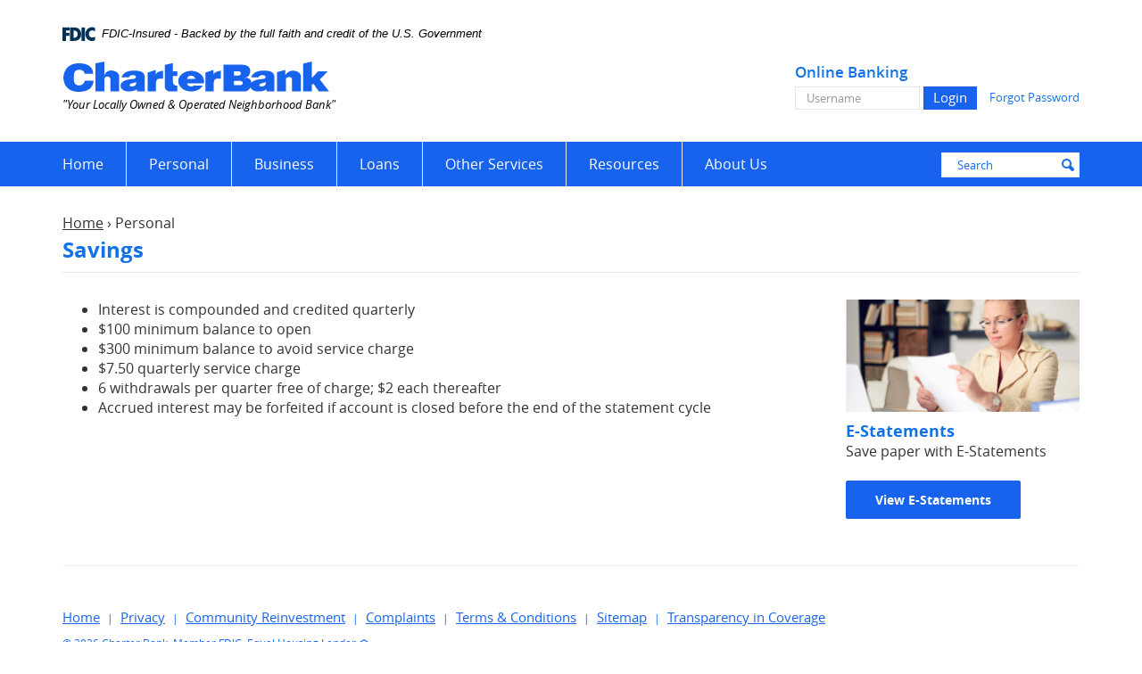

--- FILE ---
content_type: text/html; charset=utf-8
request_url: https://www.charterbankcc.com/personal/savings
body_size: 5959
content:
<!DOCTYPE html>
<!--[if lt IE 7]>      <html class="no-js lt-ie10 lt-ie9 lt-ie8 lt-ie7" lang="en"> <![endif]-->
<!--[if IE 7]>         <html class="no-js lt-ie10 lt-ie9 lt-ie8" lang="en"> <![endif]-->
<!--[if IE 8]>         <html class="no-js lt-ie10 lt-ie9" lang="en"> <![endif]-->
<!--[if IE 9]>         <html class="no-js lt-ie10 lt-ie9" lang="en"> <![endif]-->
<!--[if gt IE 8]><!--> <html class="no-js" lang="en"><!--<![endif]--><head>
    <meta charset="utf-8">
    <meta http-equiv="X-UA-Compatible" content="IE=edge,chrome=1">
    <title>Savings › Charter Bank</title>
    <meta name="description" content="">
    <meta name="keywords" content="">
    <meta name="viewport" content="width=device-width, initial-scale=1, minimum-scale=1, maximum-scale=1">
    <meta name="apple-mobile-web-app-title" content="Charter Bank">
    <link rel="stylesheet" href="/assets/css/main.min.css">

    <script type="text/javascript">

        (function () {
          "use strict";
          //$.support.cors=true;

          // once cached, the css file is stored on the client forever unless
          // the URL below is changed. Any change will invalidate the cache
          var css_href = '/assets/css/fonts.css?v=11242014';
          // a simple event handler wrapper
          function on(el, ev, callback) {
            if (el.addEventListener) {
              el.addEventListener(ev, callback, false);
            } else if (el.attachEvent) {
              el.attachEvent("on" + ev, callback);
            }
          }
          
          // if we have the fonts in localStorage or if we've cached them using the native batrowser cache
          if ((window.localStorage && localStorage.font_css_cache) || document.cookie.indexOf('font_css_cache') > -1){
            // just use the cached version
            injectFontsStylesheet();
          } else {
           // otherwise, don't block the loading of the page; wait until it's done.
            on(window, "load", injectFontsStylesheet);
          }
          
          // quick way to determine whether a css file has been cached locally
          function fileIsCached(href) {
            return window.localStorage && localStorage.font_css_cache && (localStorage.font_css_cache_file === href);
          }

          // time to get the actual css file
          function injectFontsStylesheet() {
           // if this is an older browser
            if (!window.localStorage || !window.XMLHttpRequest) {
              var stylesheet = document.createElement('link');
              stylesheet.href = css_href;
              stylesheet.rel = 'stylesheet';
              stylesheet.type = 'text/css';
              document.getElementsByTagName('head')[0].appendChild(stylesheet);
              // just use the native browser cache
              // this requires a good expires header on the server
              document.cookie = "font_css_cache";
            
            // if this isn't an old browser
            } else {

                // use the cached version if we already have it
              if (fileIsCached(css_href)) {
                
                injectRawStyle(localStorage.font_css_cache);
                // otherwise, load it with ajax
              } else {
                var request = createCORSRequest("GET", css_href);
                if (request){
                    request.onreadystatechange = function () {
                      if (request.readyState === 4) {
                        // once we have the content, quickly inject the css rules
                        injectRawStyle(request.responseText);
                        // and cache the text content for further use
                        // notice that this overwrites anything that might have already been previously cached
                        localStorage.font_css_cache = request.responseText;
                        localStorage.font_css_cache_file = css_href;
                      }
                    };
                    request.send();
                }
              }
            }
          }

          function createCORSRequest(method, url){
              var xhr = new XMLHttpRequest();
              // Check if the XMLHttpRequest object has a "withCredentials" property.
              // "withCredentials" only exists on XMLHTTPRequest2 objects.
              if ("withCredentials" in xhr){
                  xhr.open(method, url, true);
              // Otherwise, check if XDomainRequest.
              // XDomainRequest only exists in IE, and is IE's way of making CORS requests.
              } else if (typeof XDomainRequest != "undefined"){
                  xhr = new XDomainRequest();
                  xhr.open(method, url);
              } else {
                  // Otherwise, CORS is not supported by the browser.
                  xhr = null;
              }
              return xhr;
          }


          // this is the simple utitily that injects the cached or loaded css text
          function injectRawStyle(text) {
            var style = document.createElement('style');
            // cater for IE8 which doesn't support style.innerHTML
            style.setAttribute("type", "text/css");
            if (style.styleSheet) {
                style.styleSheet.cssText = text;
            } else {
                style.innerHTML = text;
            }
            document.getElementsByTagName('head')[0].appendChild(style);
          }

        }());
    </script><!--[if IE 8]> <script src="/assets/js/polyfills.min.js"></script> <![endif]--><!--[if lt IE 9]> <script src="/assets/js/html5shiv.min.js"></script> <![endif]-->

    
    
  
          
        
            </head>

<body class="subpage">
  <a href="#main" class="hidden-compliance">Skip Navigation</a>
<a class="hidden-compliance external" href="http://get.adobe.com/reader/">
  Documents in Portable Document Format (PDF) require Adobe Acrobat Reader 5.0 or higher to view,download Adobe® Acrobat Reader.
</a>

	









  <header class="header">
<link rel="stylesheet" href="https://fonts.googleapis.com/css2?family=Source+Sans+3:ital,wght@1,400;1,600">
<div class="fdic-banner">
  <div class="container">
    <div class="fdic-container">
      <div class="fdic-logo">
        <svg width="38" height="17" viewBox="0 0 38 17" aria-labelledby="fdicLogo">
         <title id="fdicLogo">FDIC Logo</title>
          <g>
            <path fill-rule="evenodd" clip-rule="evenodd" d="M8.79102 0.673615H13.9183C18.5271 0.673615 21.4825 3.66654 21.4825 8.34109C21.4825 13.5134 18.216 16.0328 13.0138 16.0328H8.79102V0.673615ZM13.5956 4.19475C13.4113 4.19475 13.1751 4.2251 12.8525 4.2251V12.5057C15.4564 12.5057 17.4613 11.413 17.4613 8.25614C17.4613 5.54248 15.8194 4.20082 13.5841 4.20082L13.5956 4.19475Z" fill="currentColor"></path>
            <path fill-rule="evenodd" clip-rule="evenodd" d="M37.3603 5.14182V1.0865C36.3305 0.61301 35.2172 0.375059 34.0938 0.388356C32.0639 0.322493 30.0956 1.12816 28.6402 2.6207C27.1847 4.11323 26.3669 6.16465 26.3741 8.30473C26.3741 12.8093 29.7673 16.1118 34.0131 16.1118C35.2019 16.1973 36.3828 15.8524 37.3603 15.1344V11.073C36.4505 11.779 35.3558 12.1713 34.2263 12.1961C33.1948 12.2257 32.198 11.8027 31.4739 11.0281C30.7497 10.2535 30.3632 9.19685 30.4068 8.11047C30.3706 7.02121 30.7578 5.96358 31.4788 5.18208C32.1997 4.40058 33.192 3.96287 34.2263 3.97015C35.3567 4.01174 36.4489 4.41161 37.3603 5.11754V5.14182Z" fill="currentColor"></path>
            <path fill-rule="evenodd" clip-rule="evenodd" d="M0 0.673615V16.0328H4.00964L4.03845 10.1563H7.93863V6.60483H4.06149L4.03845 4.22506H8.23244V0.673615H0Z" fill="currentColor"></path>
            <path fill-rule="evenodd" clip-rule="evenodd" d="M21.9092 16.0328H25.9188V0.673615H21.9092V16.0328Z" fill="currentColor"></path>
          </g>
        </svg>
      </div>
      <span class="fdic-text">FDIC-Insured - Backed by the full faith and credit of the U.S. Government</span>
    </div>
  </div>
</div>
	<div class="container">
		  <span itemscope="" itemtype="http://schema.org/BankOrCreditUnion">
		  	<span itemprop="name" class="sr-only">Charter Bank</span>
		  	<a href="/" class="logo" title="Charter Bank, Corpus Christi, TX" itemprop="url">
			  <span class="logotype" itemprop="image" itemscope="" itemtype="http://schema.org/ImageObject">
			  	<img src="/assets/img/charter-bank-logo.svg" alt="Charter Bank" itemprop="url">
			  </span>
				<span class="tagline">&quot;Your Locally Owned & Operated Neighborhood Bank&quot;</span>
			</a>
		  </span>
		<div class="header-right">
			<form class="olb-login form-inline" method="post" action="https://secure.charterbankcc.com/login" autocomplete="off">
	<h5>Online Banking</h5>
  <div class="form-group">
      <label for="userId" class="sr-only">Online Banking Username</label>
      <input type="text" class="form-control" name="username" id="userId" placeholder="Username" required="" autocomplete="off">
  </div>

  <input type="submit" class="btn" value="Login" name="Submit">

  <div class="olb-links">
  <a href="https://secure.charterbankcc.com/forgot">Forgot Password</a>
</div>


</form>
		</div>
	</div>


</header>


  <nav class="navbar">
  <div class="container"><!-- Brand and toggle get grouped for better mobile display -->
    
    <div class="navbar-header">
      <a href="#" data-toggle="collapse" data-target="#navbar-collapse" aria-expanded="false">Menu</a>
      <button type="button" class="navbar-toggle collapsed" data-toggle="collapse" data-target="#navbar-collapse" aria-expanded="false">
      <span class="sr-only">Toggle navigation</span>
      <span class="icon-bar"></span>
      <span class="icon-bar"></span>
      <span class="icon-bar"></span>

      </button>
       
    </div>
    
    
    <div class="clearfix"></div><!-- Collect the nav links, forms, and other content for toggling -->
    
    <div class="collapse navbar-collapse" id="navbar-collapse">
      <ul class="banno-menu menu-a5372ea0-8dba-11e7-81e7-005056addaa7">
                       <li class="menu-internal">
        <a href="/index">Home</a>
        
      </li><li class="dropdown menu-category">
        <span role="button" aria-expanded="false" class="category-item" tabindex="0">Personal</span>
        <ul class="dropdown-menu">
            <li class="menu-internal">
        <a href="/personal/personal-checking">Personal Checking</a>
        
      </li><li class="menu-internal">
        <a href="/personal/savings">Savings</a>
        
      </li><li class="menu-internal">
        <a href="/personal/money-market">Money Market</a>
        
      </li><li class="menu-internal">
        <a href="/rates">Rates</a>
        
      </li>
          </ul>
      </li><li class="dropdown menu-category">
        <span role="button" aria-expanded="false" class="category-item" tabindex="0">Business</span>
        <ul class="dropdown-menu">
            <li class="menu-internal">
        <a href="/business/commerical-checking-accounts">Commercial Checking</a>
        
      </li><li class="menu-internal">
        <a href="/business/commercial-savings">Commercial Savings</a>
        
      </li><li class="menu-internal">
        <a href="/business/commercial-money-markets">Commercial Money Markets</a>
        
      </li><li class="menu-internal">
        <a href="/rates">Rates</a>
        
      </li>
          </ul>
      </li><li class="dropdown menu-category">
        <span role="button" aria-expanded="false" class="category-item" tabindex="0">Loans</span>
        <ul class="dropdown-menu">
            <li class="menu-internal">
        <a href="/loans/sba-ppp">SBA-PPP</a>
        
      </li><li class="menu-internal">
        <a href="/loans/commercial-loans">Commercial Loans</a>
        
      </li><li class="menu-internal">
        <a href="/loans/consumer-loans">Consumer Loans</a>
        
      </li><li class="menu-internal">
        <a href="/loans/real-estate">Real Estate Loans</a>
        
      </li>
          </ul>
      </li><li class="dropdown menu-category">
        <span role="button" aria-expanded="false" class="category-item" tabindex="0">Other Services</span>
        <ul class="dropdown-menu">
            <li class="menu-internal">
        <a href="/other-services/cash-management">Cash Management</a>
        
      </li><li class="menu-internal">
        <a href="/other-services/internet-banking">Internet Banking</a>
        
      </li><li class="menu-internal">
        <a href="/other-services/mobile-deposits">Mobile Deposits</a>
        
      </li><li class="menu-internal">
        <a href="/other-services/e-statements">E-Statements</a>
        
      </li><li class="menu-internal">
        <a href="/other-services/telephone-banking">Telephone Banking</a>
        
      </li><li class="menu-internal">
        <a href="/other-services/credit-card-merchants">Credit Card Merchants</a>
        
      </li><li class="menu-internal">
        <a href="/other-services/bill-pay">Bill Pay</a>
        
      </li><li class="menu-internal">
        <a href="/other-services/safe-deposit-boxes">Safe Deposit Boxes</a>
        
      </li><li class="menu-internal">
        <a href="/other-services/visa-debit-card">VISA Debit Card</a>
        
      </li><li class="menu-internal">
        <a href="/other-services/atm--automated-teller-machine-">ATM (Automated Teller Machine)</a>
        
      </li><li class="menu-internal">
        <a href="/other-services/mobile-banking">Mobile Banking</a>
        
      </li><li class="menu-internal">
        <a href="/other-services/mastercard">MasterCard</a>
        
      </li>
          </ul>
      </li><li class="dropdown menu-category">
        <span role="button" aria-expanded="false" class="category-item" tabindex="0">Resources</span>
        <ul class="dropdown-menu">
            <li class="menu-internal">
        <a href="/resources/lost-or-stolen-card">Lost or Stolen Card</a>
        
      </li><li class="menu-internal">
        <a href="/resources/reorder-checks">Reorder Checks</a>
        
      </li><li class="menu-internal">
        <a href="/resources/corporate-account-takeover">Corporate Account Takeover</a>
        
      </li><li class="menu-internal">
        <a href="/resources/atm/debit-card-security-tips">ATM/Debit Card Security Tips</a>
        
      </li><li class="menu-internal">
        <a href="/resources/anti-phishing-tips">Anti-Phishing Tips</a>
        
      </li><li class="menu-internal">
        <a href="/resources/cybersecurity-tips">Cybersecurity Tips</a>
        
      </li>
          </ul>
      </li><li class="dropdown menu-category">
        <span role="button" aria-expanded="false" class="category-item" tabindex="0">About Us</span>
        <ul class="dropdown-menu">
            <li class="menu-internal">
        <a href="/about-us/contact-us">Contact Us</a>
        
      </li><li class="menu-internal">
        <a href="/about-us/locations">Bank Locations</a>
        
      </li><li class="menu-internal">
        <a href="/about-us/bank-owned-properties-for-sale">Bank-Owned Properties for Sale</a>
        
      </li><li class="menu-internal">
        <a href="/about-us/community-reinvestment">Community Reinvestment</a>
        
      </li><li class="menu-internal">
        <a href="/about-us/complaints">Complaints</a>
        
      </li><li class="menu-internal">
        <a href="/about-us/error-resolution">Error Resolution</a>
        
      </li><li class="menu-internal">
        <a href="/about-us/nmls">Loan Officers</a>
        
      </li><li class="menu-internal">
        <a href="/about-us/privacy-policy">Privacy Policy</a>
        
      </li><li class="menu-internal">
        <a href="/about-us/statement-of-condition">Statement of Condition</a>
        
      </li><li class="menu-internal">
        <a href="/about-us/terms-and-conditions">Website Terms & Conditions</a>
        
      </li>
          </ul>
      </li>
                     </ul>
      <form method="get" action="/search" class="navbar-search form-inline">
        <div class="form-group">
          <label for="search-input" class="sr-only">Enter search terms</label>
          <input name="q" type="search" class="form-control" id="search-input" placeholder="Search" title="Enter search terms" required="">
          <button class="btn-submit" type="submit"><span class="icon icon-magnify" title="search icon"><span class="sr-only">Search submit</span></span></button>
        </div>
      </form>
    </div>
  </div>
</nav>

  <div id="main" tabindex="-1">
   	<div class="container">
   		<ul class="breadcrumb">
	<li><a href="/">Home</a> <span class="divider"> › </span></li>
	<li>Personal</li>
</ul>

   		<h1 class="page-title">Savings</h1>
   		
	    <div class="row">
	      <div class="col-sm-9">
	        <div class="content m-b" data-content-block="bodyCopy1" data-content="content" data-editable="editable">
	            <ul>
<li>Interest is compounded and credited quarterly</li>
<li>$100 minimum balance to open<br></li>
<li>$300 minimum balance to avoid service charge<br></li>
<li>$7.50 quarterly service charge</li>
<li>6 withdrawals per quarter free of charge; $2 each thereafter</li>
<li>Accrued interest may be forfeited if account is closed before the end of the statement cycle</li>
</ul>
	        </div>
	      </div>
	      <aside class="col-sm-3">
    <div class="hidden-content sub">
      <div class="content" data-content-block="subAd1" data-content="content" data-editable="editable">
          <div><img alt="woman looking at documents" src="/assets/content/V2ECpRXD/sub_EStatements.jpg" image-id="vgHRUDzt"></div>
<h5>E-Statements</h5>
<div>Save paper with E-Statements<br><br><a class="btn btn-default" href="/other-services/e-statements" target="_self" data-disclaimer-id="null" data-link-type-id="page" data-link-id="/other-services/e-statements">View E-Statements</a></div>

      </div>
    </div>
    <div class="hidden-content sub">
      <div class="content" data-content-block="subAd2" data-content="content" data-editable="editable">
          <div> </div>

      </div>
    </div>
</aside>
	    </div>
	    <hr>
	</div>
  </div>
  
  <footer class="footer">
  <div class="container">
    <div class="copyright">
      <ul class="banno-menu menu-aee1da40-8dba-11e7-ad0e-005056ad2cd3">
                       <li class="menu-internal">
        <a href="/index">Home</a>
        
      </li><li class="menu-internal">
        <a href="/about-us/privacy-policy">Privacy</a>
        
      </li><li class="menu-internal">
        <a href="/about-us/community-reinvestment">Community Reinvestment</a>
        
      </li><li class="menu-internal">
        <a href="/about-us/complaints">Complaints</a>
        
      </li><li class="menu-internal">
        <a href="/about-us/terms-and-conditions">Terms & Conditions</a>
        
      </li><li class="menu-internal">
        <a href="/sitemap">Sitemap</a>
        
      </li><li class="menu-internal">
        <a href="/transparency-in-coverage">Transparency in Coverage</a>
        
      </li>
                     </ul>
      © <script>
        var d = new Date();
        var year = d.getFullYear();
        document.write(year);
      </script> Charter Bank. <span class="ehl-fdic"><a href="https://www.fdic.gov/">Member FDIC</a>. <span class="ehl"><a href="https://portal.hud.gov/hudportal/HUD?src=/program_offices/fair_housing_equal_opp">Equal Housing Lender</a> <span class="icon icon-ehl"></span></span></span>
    </div>
  </div>
  <a href="#" class="btn-top anchor" tabindex="0" title="Scroll to Top"><i class="icon icon-top-arrow"><span class="sr-only">To Top</span></i>
    
  </a>
</footer>

  <script src="/assets/js/jquery.min.js"></script>
<script defer="" src="/assets/js/script.min.js"></script>





  <script>
  (function(i,s,o,g,r,a,m){i['GoogleAnalyticsObject']=r;i[r]=i[r]||function(){
  (i[r].q=i[r].q||[]).push(arguments)},i[r].l=1*new Date();a=s.createElement(o),
  m=s.getElementsByTagName(o)[0];a.async=1;a.src=g;m.parentNode.insertBefore(a,m)
  })(window,document,'script','//www.google-analytics.com/analytics.js','ga');

  ga('create', 'UA-111110078-1', 'auto');
  ga('send', 'pageview');

</script>



<script src="/assets/target/disclaimers.js?bh=f4f337" id="disclaimerscript" defer="defer" proceed="Proceed" cancel="Cancel"></script><script nomodule="nomodule" type="text/javascript">
            
    function ieWarning() {
      document.body.setAttribute("style", "padding-bottom: 120px;");
      var warning = document.createElement("section");
      warning.setAttribute("class", "ie-disclaimer");
      warning.setAttribute("style", "background-color: #000; color:#fff; padding: 10px 40px; position: fixed; bottom: 0; z-index: 1040; height: 120px;");
      warning.setAttribute("aria-label", "Important notice regarding browser support");
      var warningContent = 'Please note: As of February 15, 2022, this website will no longer function with this browser' +
      ' version. This website was built to support the use of modern browsers. The browser that you are currently using' +
      ' is no longer fully supported by Microsoft and is not considered a modern browser. To use this site, please open' +
      ' in a modern browser like Google Chrome, Firefox, Safari, or a currently supported version of Microsoft Edge.';
      warning.innerHTML = warningContent;
      var firstElement = document.body.children[0];
      document.body.insertBefore(warning, firstElement);
    }
    window.addEventListener("load", ieWarning);
  
          </script>
          
        
            </body></html>

--- FILE ---
content_type: text/css
request_url: https://www.charterbankcc.com/assets/css/main.min.css
body_size: 17268
content:
@charset "UTF-8";/*! normalize.css v3.0.2 | MIT License | git.io/normalize */blockquote,dfn{font-style:italic}hr,img{border:0}.loading-inner,.slick-loading .slick-list::after{-webkit-animation:spin 1.5s linear infinite;-o-animation:spin 1.5s linear infinite}.img-thumbnail,.table,label{max-width:100%}.btn,.slick-slider{-webkit-user-select:none;-moz-user-select:none;-ms-user-select:none}.alert:after,.clearfix:after,.container-fluid:after,.container:after,.dropdown-menu>li>a,.dropdown-menu>li>span,.form-horizontal .form-group:after,.inner-lg:after,.inner-md:after,.inner-sm:after,.inner-xl:after,.inner-xs:after,.inner:after,.modal-footer:after,.nav:after,.navbar-header:after,.navbar:after,.row:after{clear:both}.slick-slider,html{-webkit-tap-highlight-color:transparent}html{font-family:sans-serif;-ms-text-size-adjust:100%;-webkit-text-size-adjust:100%}article,aside,details,figcaption,figure,footer,header,hgroup,main,menu,nav,section,summary{display:block}audio,canvas,progress,video{display:inline-block;vertical-align:baseline}audio:not([controls]){display:none;height:0}[hidden],template{display:none}a{background-color:transparent}a:active,a:hover{outline:0}b,optgroup,strong{font-weight:700}mark{background:#ff0;color:#000}sub,sup{font-size:75%;line-height:0;position:relative;vertical-align:baseline}sup{top:-.5em}sub{bottom:-.25em}img{vertical-align:middle}svg:not(:root){overflow:hidden}hr{-moz-box-sizing:content-box;box-sizing:content-box;height:0}pre,textarea{overflow:auto}code,kbd,pre,samp{font-size:1rem}button,input,optgroup,select,textarea{color:inherit;font:inherit;margin:0}.big,.biggest,.medium,.small,.smallest{font-weight:400}button{overflow:visible}button,select{text-transform:none}button,html input[type=button],input[type=reset],input[type=submit]{-webkit-appearance:button;cursor:pointer}button[disabled],html input[disabled]{cursor:default}button::-moz-focus-inner,input::-moz-focus-inner{border:0;padding:0}input[type=checkbox],input[type=radio]{box-sizing:border-box;padding:0}input[type=number]::-webkit-inner-spin-button,input[type=number]::-webkit-outer-spin-button{height:auto}input[type=search]::-webkit-search-cancel-button,input[type=search]::-webkit-search-decoration{-webkit-appearance:none}table{border-collapse:collapse;border-spacing:0}td,th{padding:0}/*! Source: https://github.com/h5bp/html5-boilerplate/blob/master/src/css/main.css */@media print{blockquote,img,pre,tr{page-break-inside:avoid}*,:after,:before{background:0 0!important;color:#000!important;box-shadow:none!important;text-shadow:none!important}a,a:visited{text-decoration:underline}a[href]:after{content:" (" attr(href) ")"}abbr[title]:after{content:" (" attr(title) ")"}a[href^="#"]:after,a[href^="javascript:"]:after{content:""}blockquote,pre{border:.0625rem solid #999}thead{display:table-header-group}img{max-width:100%!important}h2,h3,p{orphans:3;widows:3}h2,h3{page-break-after:avoid}select{background:#fff!important}.navbar{display:none}.btn>.caret,.dropup>.btn>.caret{border-top-color:#000!important}.label{border:.0625rem solid #000}.table{border-collapse:collapse!important}.table td,.table th{background-color:#fff!important}.table-bordered td,.table-bordered th{border:.0625rem solid #ddd!important}}.img-thumbnail,body{background-color:#fff}*,:after,:before{-webkit-box-sizing:border-box;-moz-box-sizing:border-box;box-sizing:border-box}html{font-size:100%}body{font-family:"Open Sans",Helvetica,Arial,sans-serif;font-size:1rem;line-height:1.42857;color:#333}button,input,select,textarea{font-family:inherit;font-size:inherit;line-height:inherit}a{color:#1863EE;text-decoration:none}a:focus,a:hover{color:#1172E7;text-decoration:underline}a:focus{outline:dotted thin;outline:-webkit-focus-ring-color auto 5px;outline-offset:-2px}figure{margin:0}.img-responsive{display:block;max-width:100%;height:auto}.img-rounded{border-radius:.375rem}.img-thumbnail{padding:.25rem;line-height:1.42857;border:.0625rem solid #ddd;border-radius:4px;-webkit-transition:all .2s ease-in-out;-o-transition:all .2s ease-in-out;transition:all .2s ease-in-out;display:inline-block;height:auto}hr{margin-top:1.375rem;margin-bottom:1.375rem;border-top:.0625rem solid #eee}.hidden-compliance,.sr-only{position:absolute;width:.0625rem;height:.0625rem;margin:-.0625rem;padding:0;overflow:hidden;clip:rect(0,0,0,0);border:0}dl,ol,ul{margin-top:0}.hidden-compliance:focus{background-color:#1863EE;color:#fff;top:1rem;left:.625rem;width:auto;height:auto;padding:1.25rem;margin:0;clip:auto;display:block;z-index:1000000}.sr-only-focusable:active,.sr-only-focusable:focus{position:static;width:auto;height:auto;margin:0;overflow:visible;clip:auto}.smallest{font-size:.75rem}.medium{font-size:1rem}.big{font-size:1.125rem}.biggest{font-size:1.25rem}.h1,.h2,.h3,.h4,.h5,.h6,h1,h2,h3,h4,h5,h6{font-family:inherit;font-weight:700;line-height:1.1;color:inherit;margin:0}.h2,.h4,.h6,h2,h4,h6{font-weight:600}.lead,address,dl{margin-bottom:1.375rem}.h1,h1{font-size:1.5rem;line-height:1.8125rem;color:#1172E7}.h2,h2{font-size:1.375rem;line-height:1.6875rem;color:#1863EE}.h3,h3{font-size:1.25rem;line-height:1.5625rem;color:#1172E7}.h4,.h5,h4,h5{font-size:1.125rem;line-height:1.4375rem}.h4,h4{color:#1863EE}.h5,h5{color:#1172E7}.h6,h6{font-size:1rem;line-height:1.3125rem;color:#206AE6}.hero h1,.hero h2,.hero h3,.hero h4,.hero h5,.hero h6{font-weight:400;color:#fff}@media screen and (max-width:47.9375rem){.hero .h1,.hero .h2,.hero h1,.hero h2{font-size:1.875rem;line-height:2.1875rem}.hero .h3,.hero h3{font-size:1.5rem;line-height:1.8125rem}.hero .h4,.hero .h5,.hero h4,.hero h5{font-size:1.125rem;line-height:1.4375rem}.hero .h6,.hero h6{font-size:1.0625rem;line-height:1.375rem}}@media screen and (min-width:48rem) and (max-width:61.9375rem){.hero .h1,.hero h1{font-size:2.8125rem;line-height:3.125rem}.hero .h2,.hero h2{font-size:2.1875rem;line-height:2.5rem}.hero .h3,.hero h3{font-size:1.75rem;line-height:2.0625rem}.hero .h4,.hero .h5,.hero h4,.hero h5{font-size:1.375rem;line-height:1.6875rem}.hero .h6,.hero h6{font-size:1.125rem;line-height:1.4375rem}}@media screen and (min-width:62rem){.hero .h1,.hero h1{font-size:3.25rem;line-height:3.5625rem}.hero .h2,.hero h2{font-size:2.8125rem;line-height:3.125rem}.hero .h3,.hero h3{font-size:2.1875rem;line-height:2.5rem}.hero .h4,.hero .h5,.hero h4,.hero h5{font-size:1.5625rem;line-height:1.875rem}.hero .h6,.hero h6{font-size:1.25rem;line-height:1.5625rem}}p{margin:0 0 .6875rem}.lead{font-size:1.125rem;font-weight:300;line-height:1.4}blockquote ol:last-child,blockquote p:last-child,blockquote ul:last-child,ol ol,ol ul,ul ol,ul ul{margin-bottom:0}@media (min-width:768px){.lead{font-size:1.5rem}}.label,.small,small{font-size:75%}.mark,mark{background-color:#fcf8e3;padding:.2em}.text-justify{text-align:justify}caption,th{text-align:left}.text-nowrap{white-space:nowrap}.text-lowercase{text-transform:lowercase}.text-uppercase{text-transform:uppercase}.text-capitalize{text-transform:capitalize}.text-muted{color:#767676}.text-primary{color:#1172E7}a.text-primary:hover{color:#0e5bb7}.text-success{color:#3c763d}a.text-success:hover{color:#2b542c}.text-info{color:#31708f}a.text-info:hover{color:#245269}.text-warning{color:#8a6d3b}a.text-warning:hover{color:#66512c}.text-danger{color:#a94442}a.text-danger:hover{color:#843534}.bg-primary{color:#fff;background-color:#1172E7}a.bg-primary:hover{background-color:#0e5bb7}.bg-success{background-color:#dff0d8}a.bg-success:hover{background-color:#c1e2b3}.bg-info{background-color:#d9edf7}a.bg-info:hover{background-color:#afd9ee}.bg-warning{background-color:#fcf8e3}a.bg-warning:hover{background-color:#f7ecb5}.bg-danger{background-color:#f2dede}a.bg-danger:hover{background-color:#e4b9b9}pre code,table{background-color:transparent}ol,ul{margin-bottom:.6875rem}.list-unstyled{padding-left:0;list-style:none}dd,dt{line-height:1.42857}dt{font-weight:700}dd{margin-left:0}abbr[data-original-title],abbr[title]{cursor:help;border-bottom:.0625rem dotted #767676}.initialism{font-size:90%;text-transform:uppercase}blockquote{padding:.6875rem 0;margin:1.375rem 0;font-size:1.875rem;font-weight:300;line-height:2.1875rem;color:#333}blockquote .small,blockquote footer,blockquote small{display:block;font-size:80%;line-height:1.42857;color:#767676}code,kbd{padding:.125rem .25rem;font-size:90%}blockquote .small:before,blockquote footer:before,blockquote small:before{content:'\2014 \00A0'}address{font-style:normal;line-height:1.42857}code,kbd,pre,samp{font-family:Menlo,Monaco,Consolas,"Courier New",monospace}code{color:#c7254e;background-color:#f9f2f4;border-radius:.25rem}kbd{color:#fff;background-color:#333;border-radius:.1875rem;box-shadow:inset 0 -.0625rem 0 rgba(0,0,0,.25)}kbd kbd{padding:0;font-size:100%;font-weight:700;box-shadow:none}pre{display:block;padding:.65625rem;margin:0 0 .6875rem;font-size:.9375rem;line-height:1.42857;word-break:break-all;word-wrap:break-word;color:#333;background-color:#f5f5f5;border:.0625rem solid #ccc;border-radius:.25rem}.container-fluid:after,.container-fluid:before,.container:after,.container:before,.row:after,.row:before{display:table;content:" "}.container,.container-fluid{margin-right:auto;margin-left:auto}pre code{padding:0;font-size:inherit;color:inherit;white-space:pre-wrap;border-radius:0}.container,.container-fluid{padding-left:.9375rem;padding-right:.9375rem}.pre-scrollable{max-height:21.25rem;overflow-y:scroll}@media (min-width:48rem){.container{width:46.875rem}}@media (min-width:62rem){.container{width:60.625rem}}@media (min-width:75rem){.container{width:73.125rem}}.row{margin-left:-.9375rem;margin-right:-.9375rem}.col-lg-1,.col-lg-10,.col-lg-11,.col-lg-12,.col-lg-2,.col-lg-3,.col-lg-4,.col-lg-5,.col-lg-6,.col-lg-7,.col-lg-8,.col-lg-9,.col-md-1,.col-md-10,.col-md-11,.col-md-12,.col-md-2,.col-md-3,.col-md-4,.col-md-5,.col-md-6,.col-md-7,.col-md-8,.col-md-9,.col-sm-1,.col-sm-10,.col-sm-11,.col-sm-12,.col-sm-2,.col-sm-3,.col-sm-4,.col-sm-5,.col-sm-6,.col-sm-7,.col-sm-8,.col-sm-9,.col-xs-1,.col-xs-10,.col-xs-11,.col-xs-12,.col-xs-2,.col-xs-3,.col-xs-4,.col-xs-5,.col-xs-6,.col-xs-7,.col-xs-8,.col-xs-9{position:relative;min-height:.0625rem;padding-left:.9375rem;padding-right:.9375rem}.col-xs-1,.col-xs-10,.col-xs-11,.col-xs-12,.col-xs-2,.col-xs-3,.col-xs-4,.col-xs-5,.col-xs-6,.col-xs-7,.col-xs-8,.col-xs-9{float:left}.col-xs-1{width:8.33333%}.col-xs-2{width:16.66667%}.col-xs-3{width:25%}.col-xs-4{width:33.33333%}.col-xs-5{width:41.66667%}.col-xs-6{width:50%}.col-xs-7{width:58.33333%}.col-xs-8{width:66.66667%}.col-xs-9{width:75%}.col-xs-10{width:83.33333%}.col-xs-11{width:91.66667%}.col-xs-12{width:100%}.col-xs-pull-0{right:auto}.col-xs-pull-1{right:8.33333%}.col-xs-pull-2{right:16.66667%}.col-xs-pull-3{right:25%}.col-xs-pull-4{right:33.33333%}.col-xs-pull-5{right:41.66667%}.col-xs-pull-6{right:50%}.col-xs-pull-7{right:58.33333%}.col-xs-pull-8{right:66.66667%}.col-xs-pull-9{right:75%}.col-xs-pull-10{right:83.33333%}.col-xs-pull-11{right:91.66667%}.col-xs-pull-12{right:100%}.col-xs-push-0{left:auto}.col-xs-push-1{left:8.33333%}.col-xs-push-2{left:16.66667%}.col-xs-push-3{left:25%}.col-xs-push-4{left:33.33333%}.col-xs-push-5{left:41.66667%}.col-xs-push-6{left:50%}.col-xs-push-7{left:58.33333%}.col-xs-push-8{left:66.66667%}.col-xs-push-9{left:75%}.col-xs-push-10{left:83.33333%}.col-xs-push-11{left:91.66667%}.col-xs-push-12{left:100%}.col-xs-offset-0{margin-left:0}.col-xs-offset-1{margin-left:8.33333%}.col-xs-offset-2{margin-left:16.66667%}.col-xs-offset-3{margin-left:25%}.col-xs-offset-4{margin-left:33.33333%}.col-xs-offset-5{margin-left:41.66667%}.col-xs-offset-6{margin-left:50%}.col-xs-offset-7{margin-left:58.33333%}.col-xs-offset-8{margin-left:66.66667%}.col-xs-offset-9{margin-left:75%}.col-xs-offset-10{margin-left:83.33333%}.col-xs-offset-11{margin-left:91.66667%}.col-xs-offset-12{margin-left:100%}@media (min-width:48rem){.col-sm-1,.col-sm-10,.col-sm-11,.col-sm-12,.col-sm-2,.col-sm-3,.col-sm-4,.col-sm-5,.col-sm-6,.col-sm-7,.col-sm-8,.col-sm-9{float:left}.col-sm-1{width:8.33333%}.col-sm-2{width:16.66667%}.col-sm-3{width:25%}.col-sm-4{width:33.33333%}.col-sm-5{width:41.66667%}.col-sm-6{width:50%}.col-sm-7{width:58.33333%}.col-sm-8{width:66.66667%}.col-sm-9{width:75%}.col-sm-10{width:83.33333%}.col-sm-11{width:91.66667%}.col-sm-12{width:100%}.col-sm-pull-0{right:auto}.col-sm-pull-1{right:8.33333%}.col-sm-pull-2{right:16.66667%}.col-sm-pull-3{right:25%}.col-sm-pull-4{right:33.33333%}.col-sm-pull-5{right:41.66667%}.col-sm-pull-6{right:50%}.col-sm-pull-7{right:58.33333%}.col-sm-pull-8{right:66.66667%}.col-sm-pull-9{right:75%}.col-sm-pull-10{right:83.33333%}.col-sm-pull-11{right:91.66667%}.col-sm-pull-12{right:100%}.col-sm-push-0{left:auto}.col-sm-push-1{left:8.33333%}.col-sm-push-2{left:16.66667%}.col-sm-push-3{left:25%}.col-sm-push-4{left:33.33333%}.col-sm-push-5{left:41.66667%}.col-sm-push-6{left:50%}.col-sm-push-7{left:58.33333%}.col-sm-push-8{left:66.66667%}.col-sm-push-9{left:75%}.col-sm-push-10{left:83.33333%}.col-sm-push-11{left:91.66667%}.col-sm-push-12{left:100%}.col-sm-offset-0{margin-left:0}.col-sm-offset-1{margin-left:8.33333%}.col-sm-offset-2{margin-left:16.66667%}.col-sm-offset-3{margin-left:25%}.col-sm-offset-4{margin-left:33.33333%}.col-sm-offset-5{margin-left:41.66667%}.col-sm-offset-6{margin-left:50%}.col-sm-offset-7{margin-left:58.33333%}.col-sm-offset-8{margin-left:66.66667%}.col-sm-offset-9{margin-left:75%}.col-sm-offset-10{margin-left:83.33333%}.col-sm-offset-11{margin-left:91.66667%}.col-sm-offset-12{margin-left:100%}.table-disclaimer{display:none}}@media (min-width:62rem){.col-md-1,.col-md-10,.col-md-11,.col-md-12,.col-md-2,.col-md-3,.col-md-4,.col-md-5,.col-md-6,.col-md-7,.col-md-8,.col-md-9{float:left}.col-md-1{width:8.33333%}.col-md-2{width:16.66667%}.col-md-3{width:25%}.col-md-4{width:33.33333%}.col-md-5{width:41.66667%}.col-md-6{width:50%}.col-md-7{width:58.33333%}.col-md-8{width:66.66667%}.col-md-9{width:75%}.col-md-10{width:83.33333%}.col-md-11{width:91.66667%}.col-md-12{width:100%}.col-md-pull-0{right:auto}.col-md-pull-1{right:8.33333%}.col-md-pull-2{right:16.66667%}.col-md-pull-3{right:25%}.col-md-pull-4{right:33.33333%}.col-md-pull-5{right:41.66667%}.col-md-pull-6{right:50%}.col-md-pull-7{right:58.33333%}.col-md-pull-8{right:66.66667%}.col-md-pull-9{right:75%}.col-md-pull-10{right:83.33333%}.col-md-pull-11{right:91.66667%}.col-md-pull-12{right:100%}.col-md-push-0{left:auto}.col-md-push-1{left:8.33333%}.col-md-push-2{left:16.66667%}.col-md-push-3{left:25%}.col-md-push-4{left:33.33333%}.col-md-push-5{left:41.66667%}.col-md-push-6{left:50%}.col-md-push-7{left:58.33333%}.col-md-push-8{left:66.66667%}.col-md-push-9{left:75%}.col-md-push-10{left:83.33333%}.col-md-push-11{left:91.66667%}.col-md-push-12{left:100%}.col-md-offset-0{margin-left:0}.col-md-offset-1{margin-left:8.33333%}.col-md-offset-2{margin-left:16.66667%}.col-md-offset-3{margin-left:25%}.col-md-offset-4{margin-left:33.33333%}.col-md-offset-5{margin-left:41.66667%}.col-md-offset-6{margin-left:50%}.col-md-offset-7{margin-left:58.33333%}.col-md-offset-8{margin-left:66.66667%}.col-md-offset-9{margin-left:75%}.col-md-offset-10{margin-left:83.33333%}.col-md-offset-11{margin-left:91.66667%}.col-md-offset-12{margin-left:100%}}@media (min-width:75rem){.col-lg-1,.col-lg-10,.col-lg-11,.col-lg-12,.col-lg-2,.col-lg-3,.col-lg-4,.col-lg-5,.col-lg-6,.col-lg-7,.col-lg-8,.col-lg-9{float:left}.col-lg-1{width:8.33333%}.col-lg-2{width:16.66667%}.col-lg-3{width:25%}.col-lg-4{width:33.33333%}.col-lg-5{width:41.66667%}.col-lg-6{width:50%}.col-lg-7{width:58.33333%}.col-lg-8{width:66.66667%}.col-lg-9{width:75%}.col-lg-10{width:83.33333%}.col-lg-11{width:91.66667%}.col-lg-12{width:100%}.col-lg-pull-0{right:auto}.col-lg-pull-1{right:8.33333%}.col-lg-pull-2{right:16.66667%}.col-lg-pull-3{right:25%}.col-lg-pull-4{right:33.33333%}.col-lg-pull-5{right:41.66667%}.col-lg-pull-6{right:50%}.col-lg-pull-7{right:58.33333%}.col-lg-pull-8{right:66.66667%}.col-lg-pull-9{right:75%}.col-lg-pull-10{right:83.33333%}.col-lg-pull-11{right:91.66667%}.col-lg-pull-12{right:100%}.col-lg-push-0{left:auto}.col-lg-push-1{left:8.33333%}.col-lg-push-2{left:16.66667%}.col-lg-push-3{left:25%}.col-lg-push-4{left:33.33333%}.col-lg-push-5{left:41.66667%}.col-lg-push-6{left:50%}.col-lg-push-7{left:58.33333%}.col-lg-push-8{left:66.66667%}.col-lg-push-9{left:75%}.col-lg-push-10{left:83.33333%}.col-lg-push-11{left:91.66667%}.col-lg-push-12{left:100%}.col-lg-offset-0{margin-left:0}.col-lg-offset-1{margin-left:8.33333%}.col-lg-offset-2{margin-left:16.66667%}.col-lg-offset-3{margin-left:25%}.col-lg-offset-4{margin-left:33.33333%}.col-lg-offset-5{margin-left:41.66667%}.col-lg-offset-6{margin-left:50%}.col-lg-offset-7{margin-left:58.33333%}.col-lg-offset-8{margin-left:66.66667%}.col-lg-offset-9{margin-left:75%}.col-lg-offset-10{margin-left:83.33333%}.col-lg-offset-11{margin-left:91.66667%}.col-lg-offset-12{margin-left:100%}}.table-wrapper{padding:3.125rem 0}@media (min-width:62rem){.table-wrapper{padding:3.125rem}}@media (max-width:47.9375rem){.table-wrapper{margin-top:.625rem;margin-bottom:1.25rem;border:.0625rem solid #acacac;overflow-x:scroll;padding:0}}.swiper{margin-top:.9375rem}caption{padding-top:.5rem;padding-bottom:.5rem;color:#767676}.table{width:100%;margin-bottom:1.375rem}.table>tbody>tr>td,.table>tbody>tr>th,.table>tfoot>tr>td,.table>tfoot>tr>th,.table>thead>tr>td,.table>thead>tr>th{padding:.5rem;line-height:1.42857;vertical-align:top;border-top:.0625rem solid #ddd}.table>thead>tr>th{vertical-align:bottom;border-bottom:.125rem solid #ddd}.btn,.caret,form.navbar-search .btn-submit .icon:before,form.navbar-search input{vertical-align:middle}.table>caption+thead>tr:first-child>td,.table>caption+thead>tr:first-child>th,.table>colgroup+thead>tr:first-child>td,.table>colgroup+thead>tr:first-child>th,.table>thead:first-child>tr:first-child>td,.table>thead:first-child>tr:first-child>th{border-top:0}.table>tbody+tbody{border-top:.125rem solid #ddd}.table .table{background-color:#fff}.table-bordered,.table-bordered>tbody>tr>td,.table-bordered>tbody>tr>th,.table-bordered>tfoot>tr>td,.table-bordered>tfoot>tr>th,.table-bordered>thead>tr>td,.table-bordered>thead>tr>th{border:.0625rem solid #ddd}.table-bordered>thead>tr>td,.table-bordered>thead>tr>th{border-bottom-width:.125rem}.table-striped>tbody>tr:nth-of-type(odd){background-color:#F1F2F2}.table-hover>tbody>tr:hover,.table>tbody>tr.active>td,.table>tbody>tr.active>th,.table>tbody>tr>td.active,.table>tbody>tr>th.active,.table>tfoot>tr.active>td,.table>tfoot>tr.active>th,.table>tfoot>tr>td.active,.table>tfoot>tr>th.active,.table>thead>tr.active>td,.table>thead>tr.active>th,.table>thead>tr>td.active,.table>thead>tr>th.active{background-color:#f5f5f5}table col[class*=col-]{position:static;float:none;display:table-column}table td[class*=col-],table th[class*=col-]{position:static;float:none;display:table-cell}.table-hover>tbody>tr.active:hover>td,.table-hover>tbody>tr.active:hover>th,.table-hover>tbody>tr:hover>.active,.table-hover>tbody>tr>td.active:hover,.table-hover>tbody>tr>th.active:hover{background-color:#e8e8e8}.table>tbody>tr.success>td,.table>tbody>tr.success>th,.table>tbody>tr>td.success,.table>tbody>tr>th.success,.table>tfoot>tr.success>td,.table>tfoot>tr.success>th,.table>tfoot>tr>td.success,.table>tfoot>tr>th.success,.table>thead>tr.success>td,.table>thead>tr.success>th,.table>thead>tr>td.success,.table>thead>tr>th.success{background-color:#dff0d8}.table-hover>tbody>tr.success:hover>td,.table-hover>tbody>tr.success:hover>th,.table-hover>tbody>tr:hover>.success,.table-hover>tbody>tr>td.success:hover,.table-hover>tbody>tr>th.success:hover{background-color:#d0e9c6}.table>tbody>tr.info>td,.table>tbody>tr.info>th,.table>tbody>tr>td.info,.table>tbody>tr>th.info,.table>tfoot>tr.info>td,.table>tfoot>tr.info>th,.table>tfoot>tr>td.info,.table>tfoot>tr>th.info,.table>thead>tr.info>td,.table>thead>tr.info>th,.table>thead>tr>td.info,.table>thead>tr>th.info{background-color:#d9edf7}.table-hover>tbody>tr.info:hover>td,.table-hover>tbody>tr.info:hover>th,.table-hover>tbody>tr:hover>.info,.table-hover>tbody>tr>td.info:hover,.table-hover>tbody>tr>th.info:hover{background-color:#c4e3f3}.table>tbody>tr.warning>td,.table>tbody>tr.warning>th,.table>tbody>tr>td.warning,.table>tbody>tr>th.warning,.table>tfoot>tr.warning>td,.table>tfoot>tr.warning>th,.table>tfoot>tr>td.warning,.table>tfoot>tr>th.warning,.table>thead>tr.warning>td,.table>thead>tr.warning>th,.table>thead>tr>td.warning,.table>thead>tr>th.warning{background-color:#fcf8e3}.table-hover>tbody>tr.warning:hover>td,.table-hover>tbody>tr.warning:hover>th,.table-hover>tbody>tr:hover>.warning,.table-hover>tbody>tr>td.warning:hover,.table-hover>tbody>tr>th.warning:hover{background-color:#faf2cc}.table>tbody>tr.danger>td,.table>tbody>tr.danger>th,.table>tbody>tr>td.danger,.table>tbody>tr>th.danger,.table>tfoot>tr.danger>td,.table>tfoot>tr.danger>th,.table>tfoot>tr>td.danger,.table>tfoot>tr>th.danger,.table>thead>tr.danger>td,.table>thead>tr.danger>th,.table>thead>tr>td.danger,.table>thead>tr>th.danger{background-color:#f2dede}.table-hover>tbody>tr.danger:hover>td,.table-hover>tbody>tr.danger:hover>th,.table-hover>tbody>tr:hover>.danger,.table-hover>tbody>tr>td.danger:hover,.table-hover>tbody>tr>th.danger:hover{background-color:#ebcccc}.responsive-table{overflow-x:auto;min-height:.01%}@media screen and (max-width:767px){.responsive-table{width:100%;margin-bottom:16.5px;overflow-y:hidden;-ms-overflow-style:-ms-autohiding-scrollbar;border:1px solid #ddd}.responsive-table>.table{margin-bottom:0}.responsive-table>.table>tbody>tr>td,.responsive-table>.table>tbody>tr>th,.responsive-table>.table>tfoot>tr>td,.responsive-table>.table>tfoot>tr>th,.responsive-table>.table>thead>tr>td,.responsive-table>.table>thead>tr>th{white-space:nowrap}.responsive-table>.table-bordered{border:0}.responsive-table>.table-bordered>tbody>tr>td:first-child,.responsive-table>.table-bordered>tbody>tr>th:first-child,.responsive-table>.table-bordered>tfoot>tr>td:first-child,.responsive-table>.table-bordered>tfoot>tr>th:first-child,.responsive-table>.table-bordered>thead>tr>td:first-child,.responsive-table>.table-bordered>thead>tr>th:first-child{border-left:0}.responsive-table>.table-bordered>tbody>tr>td:last-child,.responsive-table>.table-bordered>tbody>tr>th:last-child,.responsive-table>.table-bordered>tfoot>tr>td:last-child,.responsive-table>.table-bordered>tfoot>tr>th:last-child,.responsive-table>.table-bordered>thead>tr>td:last-child,.responsive-table>.table-bordered>thead>tr>th:last-child{border-right:0}.responsive-table>.table-bordered>tbody>tr:last-child>td,.responsive-table>.table-bordered>tbody>tr:last-child>th,.responsive-table>.table-bordered>tfoot>tr:last-child>td,.responsive-table>.table-bordered>tfoot>tr:last-child>th{border-bottom:0}}.loading{padding:.625rem 0;display:none}.loading-inner{border:.3125rem solid #f3f3f3;border-top:.3125rem solid #333;border-radius:50%;width:1.5rem;height:1.5rem;animation:spin 1.5s linear infinite}fieldset,legend{border:0;padding:0}.error{color:red;display:none}fieldset{margin:0;min-width:0}legend{display:block;width:100%;margin-bottom:1.375rem;font-size:1.5rem;line-height:inherit;color:#333;border-bottom:.0625rem solid #e5e5e5}label{display:inline-block;margin-bottom:.3125rem;font-weight:400}input[type=search]{-webkit-box-sizing:border-box;-moz-box-sizing:border-box;box-sizing:border-box;-webkit-appearance:none}input[type=checkbox],input[type=radio]{margin:.25rem 0 0;margin-top:.0625rem\9;line-height:normal}input[type=file]{display:block}input[type=range]{display:block;-webkit-box-sizing:content-box;-moz-box-sizing:content-box;box-sizing:content-box}input[type=range]::after,input[type=range]::before{-webkit-box-sizing:content-box;-moz-box-sizing:content-box;box-sizing:content-box}select[multiple],select[size]{height:auto}input[type=file]:focus,input[type=checkbox]:focus,input[type=radio]:focus{outline:dotted thin;outline:-webkit-focus-ring-color auto 5px;outline-offset:-2px}.parsley-errors-list{margin:0;list-style:none;color:#db4442;padding:0}.banno-location-proximity-container .banno-location-proximity,.banno-location-search-fields .banno-location-search-input,.form-control{display:block;width:100%;height:2rem;padding:.375rem .75rem;font-size:1rem;line-height:1.42857;color:#727070;background-color:#fff;background-image:none;border:.0625rem solid #E6E6E6;border-radius:0;-webkit-transition:border-color ease-in-out .15s,box-shadow ease-in-out .15s;-o-transition:border-color ease-in-out .15s,box-shadow ease-in-out .15s;transition:border-color ease-in-out .15s,box-shadow ease-in-out .15s}.banno-location-proximity-container .banno-location-proximity:focus,.banno-location-search-fields .banno-location-search-input:focus,.form-control:focus{border-color:#EEEBEA;outline:0;-webkit-box-shadow:inset 0 1px 1px rgba(0,0,0,.075),0 0 8px rgba(238,235,234,.6);box-shadow:inset 0 1px 1px rgba(0,0,0,.075),0 0 8px rgba(238,235,234,.6)}.banno-location-proximity-container .banno-location-proximity::-moz-placeholder,.banno-location-search-fields .banno-location-search-input::-moz-placeholder,.form-control::-moz-placeholder{color:#999;opacity:1}.banno-location-proximity-container .banno-location-proximity:-ms-input-placeholder,.banno-location-search-fields .banno-location-search-input:-ms-input-placeholder,.form-control:-ms-input-placeholder{color:#999}.banno-location-proximity-container .banno-location-proximity::-webkit-input-placeholder,.banno-location-search-fields .banno-location-search-input::-webkit-input-placeholder,.form-control::-webkit-input-placeholder{color:#999}.banno-location-proximity-container .banno-location-proximity[disabled],.banno-location-proximity-container .banno-location-proximity[readonly],.banno-location-proximity-container fieldset[disabled] .banno-location-proximity,.banno-location-search-fields .banno-location-search-input[disabled],.banno-location-search-fields .banno-location-search-input[readonly],.banno-location-search-fields fieldset[disabled] .banno-location-search-input,.form-control[disabled],.form-control[readonly],fieldset[disabled] .banno-location-proximity-container .banno-location-proximity,fieldset[disabled] .banno-location-search-fields .banno-location-search-input,fieldset[disabled] .form-control{cursor:not-allowed;background-color:#eee;opacity:1}.banno-location-proximity-container textarea.banno-location-proximity,.banno-location-search-fields textarea.banno-location-search-input,textarea.form-control{height:auto}@media screen and (-webkit-min-device-pixel-ratio:0){input[type=date],input[type=time],input[type=datetime-local],input[type=month]{line-height:32px}.input-group-sm input[type=date],.input-group-sm input[type=time],.input-group-sm input[type=datetime-local],.input-group-sm input[type=month],input[type=date].input-sm,input[type=time].input-sm,input[type=datetime-local].input-sm,input[type=month].input-sm{line-height:30px}.input-group-lg input[type=date],.input-group-lg input[type=time],.input-group-lg input[type=datetime-local],.input-group-lg input[type=month],input[type=date].input-lg,input[type=time].input-lg,input[type=datetime-local].input-lg,input[type=month].input-lg{line-height:46px}}.form-group{margin-bottom:1.25rem}.checkbox,.radio{position:relative;display:block;margin-top:.625rem;margin-bottom:.625rem}.checkbox label,.checkbox-inline,.radio label,.radio-inline{padding-left:1.25rem;margin-bottom:0;cursor:pointer;font-weight:400}.checkbox label,.radio label{min-height:1.375rem}.checkbox input[type=checkbox],.checkbox-inline input[type=checkbox],.radio input[type=radio],.radio-inline input[type=radio]{position:absolute;margin-left:-1.25rem;margin-top:.25rem\9}.collapsing,.dropdown,.dropup{position:relative}.checkbox+.checkbox,.radio+.radio{margin-top:-.3125rem}.checkbox-inline,.radio-inline{display:inline-block;vertical-align:middle}.checkbox-inline+.checkbox-inline,.radio-inline+.radio-inline{margin-top:0;margin-left:.625rem}.checkbox-inline.disabled,.checkbox.disabled label,.radio-inline.disabled,.radio.disabled label,fieldset[disabled] .checkbox label,fieldset[disabled] .checkbox-inline,fieldset[disabled] .radio label,fieldset[disabled] .radio-inline,fieldset[disabled] input[type=checkbox],fieldset[disabled] input[type=radio],input[type=checkbox].disabled,input[type=checkbox][disabled],input[type=radio].disabled,input[type=radio][disabled]{cursor:not-allowed}.input-sm{height:1.875rem;padding:.3125rem .625rem;font-size:.75rem;line-height:1.5;border-radius:.1875rem}select.input-sm{height:1.875rem;line-height:1.875rem}select[multiple].input-sm,textarea.input-sm{height:auto}.banno-location-proximity-container .form-group-sm .banno-location-proximity,.banno-location-search-fields .form-group-sm .banno-location-search-input,.form-group-sm .banno-location-proximity-container .banno-location-proximity,.form-group-sm .banno-location-search-fields .banno-location-search-input,.form-group-sm .form-control{height:1.875rem;padding:.3125rem .625rem;font-size:.75rem;line-height:1.5;border-radius:.1875rem}.banno-location-proximity-container .form-group-sm select.banno-location-proximity,.banno-location-search-fields .form-group-sm select.banno-location-search-input,.form-group-sm .banno-location-proximity-container select.banno-location-proximity,.form-group-sm .banno-location-search-fields select.banno-location-search-input,.form-group-sm select.form-control{height:1.875rem;line-height:1.875rem}.banno-location-proximity-container .form-group-sm select.banno-location-proximity[multiple],.banno-location-proximity-container .form-group-sm textarea.banno-location-proximity,.banno-location-search-fields .form-group-sm select.banno-location-search-input[multiple],.banno-location-search-fields .form-group-sm textarea.banno-location-search-input,.form-group-sm .banno-location-proximity-container select.banno-location-proximity[multiple],.form-group-sm .banno-location-proximity-container textarea.banno-location-proximity,.form-group-sm .banno-location-search-fields select.banno-location-search-input[multiple],.form-group-sm .banno-location-search-fields textarea.banno-location-search-input,.form-group-sm select[multiple].form-control,.form-group-sm textarea.form-control{height:auto}.form-group-sm .form-control-static{height:1.875rem;padding:.3125rem .625rem;font-size:.75rem;line-height:1.5}.input-lg{height:2.875rem;padding:.625rem 1rem;font-size:1.125rem;line-height:1.33333;border-radius:.375rem}select.input-lg{height:2.875rem;line-height:2.875rem}select[multiple].input-lg,textarea.input-lg{height:auto}.banno-location-proximity-container .form-group-lg .banno-location-proximity,.banno-location-search-fields .form-group-lg .banno-location-search-input,.form-group-lg .banno-location-proximity-container .banno-location-proximity,.form-group-lg .banno-location-search-fields .banno-location-search-input,.form-group-lg .form-control{height:2.875rem;padding:.625rem 1rem;font-size:1.125rem;line-height:1.33333;border-radius:.375rem}.banno-location-proximity-container .form-group-lg select.banno-location-proximity,.banno-location-search-fields .form-group-lg select.banno-location-search-input,.form-group-lg .banno-location-proximity-container select.banno-location-proximity,.form-group-lg .banno-location-search-fields select.banno-location-search-input,.form-group-lg select.form-control{height:2.875rem;line-height:2.875rem}.banno-location-proximity-container .form-group-lg select.banno-location-proximity[multiple],.banno-location-proximity-container .form-group-lg textarea.banno-location-proximity,.banno-location-search-fields .form-group-lg select.banno-location-search-input[multiple],.banno-location-search-fields .form-group-lg textarea.banno-location-search-input,.form-group-lg .banno-location-proximity-container select.banno-location-proximity[multiple],.form-group-lg .banno-location-proximity-container textarea.banno-location-proximity,.form-group-lg .banno-location-search-fields select.banno-location-search-input[multiple],.form-group-lg .banno-location-search-fields textarea.banno-location-search-input,.form-group-lg select[multiple].form-control,.form-group-lg textarea.form-control{height:auto}.form-group-lg .form-control-static{height:2.875rem;padding:.625rem 1rem;font-size:1.125rem;line-height:1.33333}.help-block{display:block;margin-top:.3125rem;margin-bottom:.625rem;color:#737373}@media (min-width:768px){.banno-location-search-form .form-group,.form-inline .form-group{display:inline-block;margin-bottom:0;vertical-align:middle}.banno-location-proximity-container .banno-location-search-form .banno-location-proximity,.banno-location-proximity-container .form-inline .banno-location-proximity,.banno-location-search-fields .banno-location-search-form .banno-location-search-input,.banno-location-search-fields .form-inline .banno-location-search-input,.banno-location-search-form .banno-location-proximity-container .banno-location-proximity,.banno-location-search-form .banno-location-search-fields .banno-location-search-input,.banno-location-search-form .form-control,.form-inline .banno-location-proximity-container .banno-location-proximity,.form-inline .banno-location-search-fields .banno-location-search-input,.form-inline .form-control{display:inline-block;width:auto;vertical-align:middle}.banno-location-search-form .form-control-static,.form-inline .form-control-static{display:inline-block}.banno-location-search-form .input-group,.form-inline .input-group{display:inline-table;vertical-align:middle}.banno-location-proximity-container .banno-location-search-form .input-group .banno-location-proximity,.banno-location-proximity-container .form-inline .input-group .banno-location-proximity,.banno-location-search-fields .banno-location-search-form .input-group .banno-location-search-input,.banno-location-search-fields .form-inline .input-group .banno-location-search-input,.banno-location-search-form .input-group .banno-location-proximity-container .banno-location-proximity,.banno-location-search-form .input-group .banno-location-search-fields .banno-location-search-input,.banno-location-search-form .input-group .form-control,.banno-location-search-form .input-group .input-group-addon,.banno-location-search-form .input-group .input-group-btn,.form-inline .input-group .banno-location-proximity-container .banno-location-proximity,.form-inline .input-group .banno-location-search-fields .banno-location-search-input,.form-inline .input-group .form-control,.form-inline .input-group .input-group-addon,.form-inline .input-group .input-group-btn{width:auto}.banno-location-proximity-container .banno-location-search-form .input-group>.banno-location-proximity,.banno-location-proximity-container .form-inline .input-group>.banno-location-proximity,.banno-location-search-fields .banno-location-search-form .input-group>.banno-location-search-input,.banno-location-search-fields .form-inline .input-group>.banno-location-search-input,.banno-location-search-form .banno-location-proximity-container .input-group>.banno-location-proximity,.banno-location-search-form .banno-location-search-fields .input-group>.banno-location-search-input,.banno-location-search-form .input-group>.form-control,.form-inline .banno-location-proximity-container .input-group>.banno-location-proximity,.form-inline .banno-location-search-fields .input-group>.banno-location-search-input,.form-inline .input-group>.form-control{width:100%}.banno-location-search-form .control-label,.form-inline .control-label{margin-bottom:0;vertical-align:middle}.banno-location-search-form .checkbox,.banno-location-search-form .radio,.form-inline .checkbox,.form-inline .radio{display:inline-block;margin-top:0;margin-bottom:0;vertical-align:middle}.banno-location-search-form .checkbox label,.banno-location-search-form .radio label,.form-inline .checkbox label,.form-inline .radio label{padding-left:0}.banno-location-search-form .checkbox input[type=checkbox],.banno-location-search-form .radio input[type=radio],.form-inline .checkbox input[type=checkbox],.form-inline .radio input[type=radio]{position:relative;margin-left:0}.banno-location-search-form .has-feedback .form-control-feedback,.form-inline .has-feedback .form-control-feedback{top:0}.form-horizontal .control-label{text-align:right;margin-bottom:0;padding-top:7px}}.form-horizontal .checkbox,.form-horizontal .checkbox-inline,.form-horizontal .radio,.form-horizontal .radio-inline{margin-top:0;margin-bottom:0;padding-top:7px}.form-horizontal .checkbox,.form-horizontal .radio{min-height:29px}.form-horizontal .form-group:after,.form-horizontal .form-group:before{content:" ";display:table}.btn,.label{text-align:center;font-weight:700;white-space:nowrap}.form-horizontal .has-feedback .form-control-feedback{right:15px}@media (min-width:768px){.form-horizontal .form-group-lg .control-label{padding-top:14.33px}.form-horizontal .form-group-sm .control-label{padding-top:6px}}.btn{display:inline-block;margin-bottom:0;touch-action:manipulation;cursor:pointer;background-image:none;border:.0625rem solid #1863EE;padding:.6875rem 2rem;font-size:.875rem;line-height:1.42857;border-radius:.125rem;user-select:none;color:#fff;background-color:#1863EE;-webkit-transition:all .2s;-o-transition:all .2s;transition:all .2s}.btn.active,.btn.focus,.btn:active,.btn:focus,.btn:hover,.open>.btn.dropdown-toggle{color:#fff;background-color:#0e4ec5;border-color:#0e4abb}.btn.active,.btn:active,.open>.btn.dropdown-toggle{background:#fff;color:#1863EE!important;border-color:#1863EE}.btn.disabled,.btn.disabled.active,.btn.disabled.focus,.btn.disabled:active,.btn.disabled:focus,.btn.disabled:hover,.btn[disabled],.btn[disabled].active,.btn[disabled].focus,.btn[disabled]:active,.btn[disabled]:focus,.btn[disabled]:hover,fieldset[disabled] .btn,fieldset[disabled] .btn.active,fieldset[disabled] .btn.focus,fieldset[disabled] .btn:active,fieldset[disabled] .btn:focus,fieldset[disabled] .btn:hover{background-color:#1863EE;border-color:#1863EE}.btn .badge{color:#1863EE;background-color:#fff}.btn.active.focus,.btn.active:focus,.btn.focus,.btn:active.focus,.btn:active:focus,.btn:focus{outline:dotted thin;outline:-webkit-focus-ring-color auto 5px;outline-offset:-2px}#main,.btn.active,.btn:active,.dropdown-toggle:focus,.modal,.modal-content,.open>a,.slick-list:focus{outline:0}.btn.focus,.btn:focus,.btn:hover{color:#fff;text-decoration:none;-webkit-transform:scale(1.05);-ms-transform:scale(1.05);-o-transform:scale(1.05);transform:scale(1.05);-webkit-transition:all .3s;-o-transition:all .3s;transition:all .3s}.btn.disabled,.btn[disabled],fieldset[disabled] .btn{cursor:not-allowed;pointer-events:none;opacity:.65;filter:alpha(opacity=65);-webkit-box-shadow:none;box-shadow:none}.banno-location-search-fields #locationSearch,.btn-default{color:#fff;background-color:#1863EE;border-color:#1863EE}.banno-location-search-fields #locationSearch:active,.banno-location-search-fields #locationSearch:focus,.banno-location-search-fields #locationSearch:hover,.banno-location-search-fields .active#locationSearch,.banno-location-search-fields .focus#locationSearch,.banno-location-search-fields .open>.dropdown-toggle#locationSearch,.btn-default.active,.btn-default.focus,.btn-default:active,.btn-default:focus,.btn-default:hover,.open>.btn-default.dropdown-toggle{color:#fff;background-color:#0e4ec5;border-color:#0e4abb}.banno-location-search-fields #locationSearch:active,.banno-location-search-fields .active#locationSearch,.banno-location-search-fields .open>.dropdown-toggle#locationSearch,.btn-default.active,.btn-default:active,.open>.btn-default.dropdown-toggle{background:#fff;color:#1863EE!important;border-color:#1863EE}.banno-location-search-fields #locationSearch[disabled],.banno-location-search-fields #locationSearch[disabled].active,.banno-location-search-fields #locationSearch[disabled].focus,.banno-location-search-fields #locationSearch[disabled]:active,.banno-location-search-fields #locationSearch[disabled]:focus,.banno-location-search-fields #locationSearch[disabled]:hover,.banno-location-search-fields .disabled#locationSearch,.banno-location-search-fields .disabled#locationSearch:active,.banno-location-search-fields .disabled#locationSearch:focus,.banno-location-search-fields .disabled#locationSearch:hover,.banno-location-search-fields .disabled.active#locationSearch,.banno-location-search-fields .disabled.focus#locationSearch,.banno-location-search-fields fieldset[disabled] #locationSearch,.banno-location-search-fields fieldset[disabled] #locationSearch:active,.banno-location-search-fields fieldset[disabled] #locationSearch:focus,.banno-location-search-fields fieldset[disabled] #locationSearch:hover,.banno-location-search-fields fieldset[disabled] .active#locationSearch,.banno-location-search-fields fieldset[disabled] .focus#locationSearch,.btn-default.disabled,.btn-default.disabled.active,.btn-default.disabled.focus,.btn-default.disabled:active,.btn-default.disabled:focus,.btn-default.disabled:hover,.btn-default[disabled],.btn-default[disabled].active,.btn-default[disabled].focus,.btn-default[disabled]:active,.btn-default[disabled]:focus,.btn-default[disabled]:hover,fieldset[disabled] .banno-location-search-fields #locationSearch,fieldset[disabled] .banno-location-search-fields #locationSearch:active,fieldset[disabled] .banno-location-search-fields #locationSearch:focus,fieldset[disabled] .banno-location-search-fields #locationSearch:hover,fieldset[disabled] .banno-location-search-fields .active#locationSearch,fieldset[disabled] .banno-location-search-fields .focus#locationSearch,fieldset[disabled] .btn-default,fieldset[disabled] .btn-default.active,fieldset[disabled] .btn-default.focus,fieldset[disabled] .btn-default:active,fieldset[disabled] .btn-default:focus,fieldset[disabled] .btn-default:hover{background-color:#1863EE;border-color:#1863EE}.banno-location-search-fields #locationSearch .badge,.btn-default .badge{color:#1863EE;background-color:#fff}.btn-primary{color:#fff;background-color:#1172E7;border-color:#1172E7}.btn-primary.active,.btn-primary.focus,.btn-primary:active,.btn-primary:focus,.btn-primary:hover,.open>.btn-primary.dropdown-toggle{color:#fff;background-color:#0e5bb7;border-color:#0d56ae}.btn-primary.active,.btn-primary:active,.open>.btn-primary.dropdown-toggle{background:#fff;color:#1172E7!important;border-color:#1172E7}.btn-primary.disabled,.btn-primary.disabled.active,.btn-primary.disabled.focus,.btn-primary.disabled:active,.btn-primary.disabled:focus,.btn-primary.disabled:hover,.btn-primary[disabled],.btn-primary[disabled].active,.btn-primary[disabled].focus,.btn-primary[disabled]:active,.btn-primary[disabled]:focus,.btn-primary[disabled]:hover,fieldset[disabled] .btn-primary,fieldset[disabled] .btn-primary.active,fieldset[disabled] .btn-primary.focus,fieldset[disabled] .btn-primary:active,fieldset[disabled] .btn-primary:focus,fieldset[disabled] .btn-primary:hover{background-color:#1172E7;border-color:#1172E7}.btn-primary .badge{color:#1172E7;background-color:#fff}.btn-success{color:#1863EE;background:0 0;border-color:#1863EE}.btn-success.active,.btn-success.focus,.btn-success:active,.btn-success:focus,.btn-success:hover,.open>.btn-success.dropdown-toggle{color:#fff;background-color:#0e4ec5;border-color:#0e4abb}.btn-success.active,.btn-success:active{background-image:none;color:#1863EE!important;border-color:#1863EE}.btn-success.disabled,.btn-success.disabled.active,.btn-success.disabled.focus,.btn-success.disabled:active,.btn-success.disabled:focus,.btn-success.disabled:hover,.btn-success[disabled],.btn-success[disabled].active,.btn-success[disabled].focus,.btn-success[disabled]:active,.btn-success[disabled]:focus,.btn-success[disabled]:hover,fieldset[disabled] .btn-success,fieldset[disabled] .btn-success.active,fieldset[disabled] .btn-success.focus,fieldset[disabled] .btn-success:active,fieldset[disabled] .btn-success:focus,fieldset[disabled] .btn-success:hover{background-color:#1863EE;border-color:#1863EE}.btn-success .badge{color:#1863EE;background-color:#1863EE}.btn-info{color:#fff;background-color:#206AE6;border-color:#206AE6}.btn-info.active,.btn-info.focus,.btn-info:active,.btn-info:focus,.btn-info:hover,.open>.btn-info.dropdown-toggle{color:#fff;background-color:#1554be;border-color:#1450b5}.btn-info.active,.btn-info:active,.open>.btn-info.dropdown-toggle{background:#fff;color:#206AE6!important;border-color:#206AE6}.btn-info.disabled,.btn-info.disabled.active,.btn-info.disabled.focus,.btn-info.disabled:active,.btn-info.disabled:focus,.btn-info.disabled:hover,.btn-info[disabled],.btn-info[disabled].active,.btn-info[disabled].focus,.btn-info[disabled]:active,.btn-info[disabled]:focus,.btn-info[disabled]:hover,fieldset[disabled] .btn-info,fieldset[disabled] .btn-info.active,fieldset[disabled] .btn-info.focus,fieldset[disabled] .btn-info:active,fieldset[disabled] .btn-info:focus,fieldset[disabled] .btn-info:hover{background-color:#206AE6;border-color:#206AE6}.btn-info .badge{color:#206AE6;background-color:#fff}.btn-warning{color:#1172E7;background:0 0;border-color:#1172E7}.btn-warning.active,.btn-warning.focus,.btn-warning:active,.btn-warning:focus,.btn-warning:hover,.open>.btn-warning.dropdown-toggle{color:#fff;background-color:#0e5bb7;border-color:#0d56ae}.btn-warning.active,.btn-warning:active{background-image:none;color:#1172E7!important;border-color:#1172E7}.btn-warning.disabled,.btn-warning.disabled.active,.btn-warning.disabled.focus,.btn-warning.disabled:active,.btn-warning.disabled:focus,.btn-warning.disabled:hover,.btn-warning[disabled],.btn-warning[disabled].active,.btn-warning[disabled].focus,.btn-warning[disabled]:active,.btn-warning[disabled]:focus,.btn-warning[disabled]:hover,fieldset[disabled] .btn-warning,fieldset[disabled] .btn-warning.active,fieldset[disabled] .btn-warning.focus,fieldset[disabled] .btn-warning:active,fieldset[disabled] .btn-warning:focus,fieldset[disabled] .btn-warning:hover{background-color:#1172E7;border-color:#1172E7}.btn-warning .badge{color:#1172E7;background-color:#1172E7}.btn-danger{color:#206AE6;background:0 0;border-color:#206AE6}.btn-danger.active,.btn-danger.focus,.btn-danger:active,.btn-danger:focus,.btn-danger:hover,.open>.btn-danger.dropdown-toggle{color:#fff;background-color:#1554be;border-color:#1450b5}.btn-danger.active,.btn-danger:active{background-image:none;color:#206AE6!important;border-color:#206AE6}.btn-danger.disabled,.btn-danger.disabled.active,.btn-danger.disabled.focus,.btn-danger.disabled:active,.btn-danger.disabled:focus,.btn-danger.disabled:hover,.btn-danger[disabled],.btn-danger[disabled].active,.btn-danger[disabled].focus,.btn-danger[disabled]:active,.btn-danger[disabled]:focus,.btn-danger[disabled]:hover,fieldset[disabled] .btn-danger,fieldset[disabled] .btn-danger.active,fieldset[disabled] .btn-danger.focus,fieldset[disabled] .btn-danger:active,fieldset[disabled] .btn-danger:focus,fieldset[disabled] .btn-danger:hover{background-color:#206AE6;border-color:#206AE6}.btn-danger .badge{color:#206AE6;background-color:#206AE6}.btn-inverse{color:#fff;background-color:#E6E6E6;border-color:#E6E6E6}.btn-inverse.active,.btn-inverse.focus,.btn-inverse:active,.btn-inverse:focus,.btn-inverse:hover,.open>.btn-inverse.dropdown-toggle{color:#fff;background-color:#cdcdcd;border-color:#c7c7c7}.btn-inverse.active,.btn-inverse:active,.open>.btn-inverse.dropdown-toggle{background:#fff;color:#E6E6E6!important;border-color:#E6E6E6}.btn-inverse.disabled,.btn-inverse.disabled.active,.btn-inverse.disabled.focus,.btn-inverse.disabled:active,.btn-inverse.disabled:focus,.btn-inverse.disabled:hover,.btn-inverse[disabled],.btn-inverse[disabled].active,.btn-inverse[disabled].focus,.btn-inverse[disabled]:active,.btn-inverse[disabled]:focus,.btn-inverse[disabled]:hover,fieldset[disabled] .btn-inverse,fieldset[disabled] .btn-inverse.active,fieldset[disabled] .btn-inverse.focus,fieldset[disabled] .btn-inverse:active,fieldset[disabled] .btn-inverse:focus,fieldset[disabled] .btn-inverse:hover{background-color:#E6E6E6;border-color:#E6E6E6}.btn-inverse .badge{color:#E6E6E6;background-color:#fff}.btn-large{padding:.75rem 2.375rem;font-size:1.125rem;line-height:1.33333;border-radius:.125rem}.btn-mini,.btn-small{line-height:1.5;border-radius:.125rem}.btn-small{padding:.4375rem 1.375rem;font-size:.875rem}.btn-mini{padding:.3125rem 1.125rem;font-size:.75rem}.btn-block+.btn-block{margin-top:.3125rem}input[type=button].btn-block,input[type=reset].btn-block,input[type=submit].btn-block{width:100%}.fade{opacity:0;-webkit-transition:opacity .15s linear;-o-transition:opacity .15s linear;transition:opacity .15s linear}.fade.in{opacity:1}.collapse{display:none;visibility:hidden}.collapse.in{display:block;visibility:visible}tr.collapse.in{display:table-row}tbody.collapse.in{display:table-row-group}.collapsing{height:0;overflow:hidden;-webkit-transition-property:height,visibility;transition-property:height,visibility;-webkit-transition-duration:.35s;transition-duration:.35s;-webkit-transition-timing-function:ease;transition-timing-function:ease}.caret{display:inline-block;width:0;height:0;margin-left:.125rem;border-top:.25rem solid;border-right:.25rem solid transparent;border-left:.25rem solid transparent}.dropdown-menu{position:absolute;top:100%;left:0;z-index:1000;display:none;float:left;min-width:10rem;padding:.625rem 0;margin:0;list-style:none;font-size:1rem;background-color:#1172E7;border:.0625rem solid #1172E7;border-top-right-radius:0;border-top-left-radius:0}.dropdown-menu.pull-right{right:0;left:auto}.dropdown-menu .divider{height:1px;margin:10px 0;overflow:hidden;background-color:#e5e5e5}.dropdown-menu>li>a,.dropdown-menu>li>span{display:block;padding:.3125rem 1.5625rem;font-weight:400;line-height:1.42857;color:#fff;white-space:nowrap}.dropdown-menu .dropdown-menu{border-bottom-left-radius:0;border-top-left-radius:0;left:100%;top:0;margin:0}.dropdown-menu>li>a:focus,.dropdown-menu>li>a:hover,.dropdown-menu>li>span:focus,.dropdown-menu>li>span:hover{text-decoration:none;color:#1172E7;background-color:#FFF;cursor:pointer}.dropdown-menu>.active>a,.dropdown-menu>.active>a:focus,.dropdown-menu>.active>a:hover,.dropdown-menu>.active>span,.dropdown-menu>.active>span:focus,.dropdown-menu>.active>span:hover{color:#333;text-decoration:none;outline:0;background-color:#1172E7}.open>.dropdown-menu{display:block}.pull-right>.dropdown-menu{right:0;left:auto}@media screen and (max-width:47.9375rem){.navbar-collapse .banno-menu .open .dropdown-menu>li>a:active,.navbar-collapse .banno-menu .open .dropdown-menu>li>a:focus,.navbar-collapse .banno-menu .open .dropdown-menu>li>a:hover,.navbar-collapse .banno-menu .open .dropdown-menu>li>span:active,.navbar-collapse .banno-menu .open .dropdown-menu>li>span:focus,.navbar-collapse .banno-menu .open .dropdown-menu>li>span:hover{color:#FFF}}.nav{margin-bottom:0;padding-left:0;list-style:none}.nav:after,.nav:before{content:" ";display:table}.nav>li,.nav>li>a,.nav>li>span{display:block;position:relative}.nav>li>a,.nav>li>span{padding:.625rem 1.5625rem;cursor:pointer}.nav>li>a:focus,.nav>li>a:hover,.nav>li>span:focus,.nav>li>span:hover{text-decoration:none;background-color:#eee}.nav .open>a,.nav .open>a:focus,.nav .open>a:hover,.nav .open>span,.nav .open>span:focus,.nav .open>span:hover{background-color:#eee;border-color:#1863EE}.nav .nav-divider{height:1px;margin:10px 0;overflow:hidden;background-color:#e5e5e5}.nav>li>a>img{max-width:none}.navbar{position:relative;min-height:3.125rem;background-color:#1863EE}.navbar:after,.navbar:before{content:" ";display:table}form.navbar-search{position:relative;padding:0 .3125rem;background:#fff;border:.0625rem solid #EEEBEA;max-width:600px}form.navbar-search .form-group{margin:0}form.navbar-search input{font-size:.8125rem;background:0 0;border:none;height:1.625rem;width:7.8125rem!important;display:inline-block}.navbar-collapse:after,.navbar-collapse:before,.navbar-header:after,.navbar-header:before{content:" ";display:table}form.navbar-search input::-moz-placeholder{color:#186BEF;opacity:1}form.navbar-search input:-ms-input-placeholder{color:#186BEF}form.navbar-search input::-webkit-input-placeholder{color:#186BEF}form.navbar-search .btn-submit{color:#186BEF;font-size:.875rem;background:0 0;border:none;cursor:pointer;padding:0;-webkit-transition:all .3s ease-in-out;-o-transition:all .3s ease-in-out;transition:all .3s ease-in-out}form.navbar-search .btn-submit:hover{text-decoration:none;-webkit-transform:scale(1.25);-ms-transform:scale(1.25);-o-transform:scale(1.25);transform:scale(1.25)}.navbar-header{float:right}.navbar-collapse{overflow-x:visible;-webkit-overflow-scrolling:touch}.navbar-collapse:after{clear:both}.navbar-collapse.in{overflow-y:auto}.navbar-collapse .banno-menu{margin:0 -.9375rem .4375rem;padding:0;list-style:none}.navbar-collapse .banno-menu>li{position:relative;display:block}.navbar-collapse .banno-menu>li>a,.navbar-collapse .banno-menu>li>span{position:relative;display:block;padding:.625rem 1.5625rem;cursor:pointer;line-height:1.375rem;color:#fff}.navbar-collapse .banno-menu>li:first-child>a,.navbar-collapse .banno-menu>li:first-child>span{border:none}@media screen and (max-width:74.9375rem){form.navbar-search{padding:.9375rem}form.navbar-search .form-group{position:relative}form.navbar-search input{width:100%!important}form.navbar-search .btn-submit{position:absolute;top:50%;right:0;z-index:1;-webkit-transform:translate(0,-50%);-ms-transform:translate(0,-50%);-o-transform:translate(0,-50%);transform:translate(0,-50%)}.navbar-header a{color:#fff;padding:.3125rem 0 0}.navbar-header a:hover{text-decoration:none}.navbar-toggle{position:relative;margin-top:.5rem;padding:.5625rem .625rem;background-color:transparent;background-image:none;border:.0625rem solid transparent;border-radius:.25rem}.navbar-toggle:focus{outline:0}.navbar-toggle:focus,.navbar-toggle:hover{background:0 0}.navbar-toggle .icon-bar{display:block;width:1.375rem;height:.125rem;border-radius:.0625rem;background-color:#fff}.navbar-toggle .icon-bar+.icon-bar{margin-top:.25rem}.navbar-collapse{width:20rem;position:absolute;top:100%;right:0;z-index:1;background:#1863EE}.navbar-collapse .banno-menu{margin:0 0 .4375rem}.navbar-collapse .banno-menu .open{background:#fff}.navbar-collapse .banno-menu .open>a,.navbar-collapse .banno-menu .open>span{color:#1172E7}.navbar-collapse .banno-menu .open .dropdown-menu{position:static;float:none;width:auto;margin-top:0;background-color:transparent;border:0;padding:0;box-shadow:none}.navbar-collapse .banno-menu .open .dropdown-menu>li>a,.navbar-collapse .banno-menu .open .dropdown-menu>li>span{line-height:22px;padding:.625rem 2.1875rem;color:#1172E7}.navbar-collapse .banno-menu .open .dropdown-menu>li>a:focus,.navbar-collapse .banno-menu .open .dropdown-menu>li>a:hover,.navbar-collapse .banno-menu .open .dropdown-menu>li>span:focus,.navbar-collapse .banno-menu .open .dropdown-menu>li>span:hover{background:#1172E7}.navbar-collapse .banno-menu .open .dropdown-menu.active{display:block;margin:0 .9375rem}}@media screen and (min-width:75rem){form.navbar-search{float:right;margin-top:.75rem}.navbar .clearfix,.navbar .navbar-header{display:none}.navbar-collapse{width:auto;border-top:0;box-shadow:none;padding:0}.navbar-collapse.collapse{display:block!important;visibility:visible!important;height:auto!important;padding-bottom:0;overflow:visible!important}.navbar-collapse.in{overflow-y:visible}.navbar-fixed-bottom .navbar-collapse,.navbar-fixed-top .navbar-collapse,.navbar-static-top .navbar-collapse{padding-left:0;padding-right:0}.navbar-toggle{display:none}.navbar-collapse .banno-menu{margin:0 0 0 -1.5625rem}.navbar-collapse .banno-menu>li{float:left}.navbar-collapse .banno-menu>li>a,.navbar-collapse .banno-menu>li>span{padding-top:.875rem;padding-bottom:.875rem;border-left:.0625rem solid #e6e7e8}.navbar-collapse .banno-menu>li.active>a,.navbar-collapse .banno-menu>li.active>span,.navbar-collapse .banno-menu>li>a:focus,.navbar-collapse .banno-menu>li>a:hover,.navbar-collapse .banno-menu>li>span:focus,.navbar-collapse .banno-menu>li>span:hover{color:#fff;background-color:#1172E7}}.modal,.modal-open{overflow:hidden}@media screen and (min-width:48rem) and (max-width:74.9375rem){form.navbar-search .form-group{width:100%}}.breadcrumb{padding:0;margin:0 0 .3125rem;list-style:none}.breadcrumb>li{display:inline-block;color:#333}.breadcrumb>li a{color:#333;text-decoration:underline}.breadcrumb>li a:hover{text-decoration:none}.breadcrumb>.active{color:#767676}.pagination{display:inline-block;padding-left:0;margin:1.375rem 0;border-radius:.25rem}.pagination #page_navigation{margin:0;padding:0}.pagination li{display:inline}.pagination li>a,.pagination li>span{position:relative;float:left;padding:.375rem .9375rem;line-height:1.42857;text-decoration:none;color:#333;background-color:#fff;border:.0625rem solid #e9e9ea;margin-left:-.0625rem}.pagination li:first-child>a,.pagination li:first-child>span{margin-left:0;position:relative}.pagination li:first-child>a:before,.pagination li:first-child>span:before{content:'';border-right:5px solid #6D6E71;border-top:5px solid transparent;border-bottom:5px solid transparent;position:absolute;display:block;top:35%;left:38%}.pagination li:last-child>a,.pagination li:last-child>span{position:relative}.pagination li:last-child>a:after,.pagination li:last-child>span:after{content:'';border-left:5px solid #6D6E71;border-top:5px solid transparent;border-bottom:5px solid transparent;position:absolute;display:block;top:35%;left:40%}.alert .container,.btn .label{position:relative}.pagination li>a:focus,.pagination li>a:hover,.pagination li>span:focus,.pagination li>span:hover{color:#1172E7;background-color:#eee;border-color:#ddd}.pagination li.active>a,.pagination li.active>a:focus,.pagination li.active>a:hover,.pagination li.active>span,.pagination li.active>span:focus,.pagination li.active>span:hover{z-index:2;color:#fff;background-color:#1863EE;border-color:#929497;cursor:default;font-weight:700}.pagination .disabled>a,.pagination .disabled>a:focus,.pagination .disabled>a:hover,.pagination .disabled>span,.pagination .disabled>span:focus,.pagination .disabled>span:hover{color:#767676;background-color:#fff;border-color:#ddd;cursor:not-allowed}.pagination .next_link,.pagination .previous_link{text-indent:-624.9375rem}.label{display:inline;padding:.2em .6em .3em;line-height:1;color:#fff;vertical-align:baseline;border-radius:.25em}.label:empty{display:none}.btn .label{top:-.0625rem}.modal,.modal-backdrop{top:0;right:0;bottom:0;left:0}a.label:focus,a.label:hover{color:#fff;text-decoration:none;cursor:pointer}.label-default{background-color:#767676}.label-default[href]:focus,.label-default[href]:hover{background-color:#5d5d5d}.label-primary{background-color:#1172E7}.label-primary[href]:focus,.label-primary[href]:hover{background-color:#0e5bb7}.label-success{background-color:#1863EE}.label-success[href]:focus,.label-success[href]:hover{background-color:#0e4ec5}.label-info{background-color:#206AE6}.label-info[href]:focus,.label-info[href]:hover{background-color:#1554be}.label-warning{background-color:#1172E7}.label-warning[href]:focus,.label-warning[href]:hover{background-color:#0e5bb7}.label-danger{background-color:#206AE6}.label-danger[href]:focus,.label-danger[href]:hover{background-color:#1554be}.alert{padding:.9375rem;background-color:#1172E7;color:#fff;font-size:.9375rem;line-height:1.0625rem}.alert:after,.alert:before{content:" ";display:table}.alert h4{margin-top:0;color:inherit}.alert>p,.alert>ul{margin-bottom:0}.alert>p+p{margin-top:.3125rem}.alert .alert-body{margin-right:1.25rem}.alert .alert-body a{color:#FFF;text-decoration:underline}.alert #close-alert:hover,.alert .alert-body a:hover,.icon:before{text-decoration:none}.alert #close-alert{margin-left:2.25rem;cursor:pointer;position:absolute;right:0}.alert #close-alert:hover .icon-x{color:#FFF}.alert .icon-x{color:#ebf0f4}.close{float:right;font-size:1.5rem;font-weight:700;line-height:1;color:#000;text-shadow:0 .0625rem 0 0 1px 0 #fff}.close:focus,.close:hover{color:#000;text-decoration:none;cursor:pointer;opacity:.5;filter:alpha(opacity=50)}button.close{padding:0;cursor:pointer;background:0 0;border:0;-webkit-appearance:none}.modal{display:none;position:fixed;z-index:1040;-webkit-overflow-scrolling:touch}.clearfix:after,.clearfix:before,.inner-lg:after,.inner-lg:before,.inner-md:after,.inner-md:before,.inner-sm:after,.inner-sm:before,.inner-xl:after,.inner-xl:before,.inner-xs:after,.inner-xs:before,.inner:after,.inner:before,.modal-footer:after,.modal-footer:before{content:" ";display:table}.modal.fade .modal-dialog{-webkit-transform:translate(0,-25%);-ms-transform:translate(0,-25%);-o-transform:translate(0,-25%);transform:translate(0,-25%);-webkit-transition:-webkit-transform .3s ease-out;-moz-transition:-moz-transform .3s ease-out;-o-transition:-o-transform .3s ease-out;transition:transform .3s ease-out}.modal.in .modal-dialog{-webkit-transform:translate(0,0);-ms-transform:translate(0,0);-o-transform:translate(0,0);transform:translate(0,0)}.modal-open .modal{overflow-x:hidden;overflow-y:auto}.flex-video,.hero,.loader,.slick-list{overflow:hidden}.modal-dialog{position:relative;width:auto;margin:.625rem}.modal-content{position:relative;background-color:#fff;border:.0625rem solid #999;border:.0625rem solid rgba(0,0,0,.2);border-radius:.375rem;-webkit-box-shadow:0 .1875rem .5625rem rgba(0,0,0,.5);box-shadow:0 .1875rem .5625rem rgba(0,0,0,.5);background-clip:padding-box}.modal-backdrop{position:fixed;background-color:#000;z-index:1039}.modal-backdrop.fade{opacity:0;filter:alpha(opacity=0)}.modal-backdrop.in{opacity:.5;filter:alpha(opacity=50)}.loader .load-watch,.slider{opacity:0}.modal-header{padding:1.5625rem;border-bottom:.0625rem solid #e5e5e5;min-height:1.65179rem}.modal-header .close{margin-top:-.125rem}.modal-title{margin:0;line-height:1.42857}.modal-body{position:relative;padding:.9375rem}.modal-footer{padding:.9375rem;text-align:right;border-top:.0625rem solid #e5e5e5}.modal-footer .btn+.btn{margin-left:.3125rem;margin-bottom:0}.modal-footer .btn-group .btn+.btn{margin-left:-.0625rem}.modal-footer .btn-block+.btn-block{margin-left:0}@media (min-width:48rem){.modal-dialog{width:37.5rem;margin:1.875rem auto}.modal-content{-webkit-box-shadow:0 .3125rem .9375rem rgba(0,0,0,.5);box-shadow:0 .3125rem .9375rem rgba(0,0,0,.5)}.modal-sm{width:18.75rem}}@media (min-width:62rem){.modal-lg{width:56.25rem}}.inner-xs{padding:.3125rem}.inner-sm{padding:.625rem}.inner{padding:.9375rem}.inner-md{padding:1.25rem}.inner-lg{padding:1.875rem}.inner-xl{padding:3.125rem}.padder-xs{padding:.3125rem}.padder-sm{padding:.625rem}.padder{padding:.9375rem}.padder-md{padding:1.25rem}.padder-lg{padding:1.875rem}.padder-xl{padding:3.125rem}.padder-n,.padder-none{padding:0}.padder-v-xs{padding-top:.3125rem;padding-bottom:.3125rem}.padder-v-sm{padding-top:.625rem;padding-bottom:.625rem}.padder-v{padding-top:.9375rem;padding-bottom:.9375rem}.padder-v-md{padding-top:1.25rem;padding-bottom:1.25rem}.padder-v-lg{padding-top:1.875rem;padding-bottom:1.875rem}.padder-v-xl{padding-top:3.125rem;padding-bottom:3.125rem}.no-gutter [class^=span-]{padding-left:0;padding-right:0}.m-xs{margin:.3125rem}.m-sm{margin:.625rem}.m{margin:.9375rem}.m-md{margin:1.25rem}.m-lg{margin:1.875rem}.m-xl{margin:3.125rem}.m-n,.m-none{margin:0}.m-t-none{margin-top:0}.m-t-xs{margin-top:.3125rem}.m-t-sm{margin-top:.625rem}.m-t{margin-top:.9375rem}.m-t-md{margin-top:1.25rem}.m-t-lg{margin-top:1.875rem}.m-t-xl{margin-top:3.125rem}.m-b-none{margin-bottom:0}.m-b-xs{margin-bottom:.3125rem}.m-b-sm{margin-bottom:.625rem}.m-b{margin-bottom:.9375rem}.m-b-md{margin-bottom:1.25rem}.m-b-lg{margin-bottom:1.875rem}.m-b-xl{margin-bottom:3.125rem}.no-radius{border-radius:0}.b{border:.0625rem solid #ebebeb}.bordered{border:.0625rem solid #d1d3d4}.img-circle{border-radius:50%}.text-center{text-align:center}.bg-light{background-color:#f6f8f8}.bg-white{background-color:#fff}.bg-black{background-color:#000}.center-block{display:block;margin-left:auto;margin-right:auto}.pull-right{float:right!important}.pull-left{float:left!important}.hidden-alert,.hidden-content{display:none}.hide{display:none!important}.show{display:block!important}.hidden,.visible-lg,.visible-lg-block,.visible-lg-inline,.visible-lg-inline-block,.visible-md,.visible-md-block,.visible-md-inline,.visible-md-inline-block,.visible-sm,.visible-sm-block,.visible-sm-inline,.visible-sm-inline-block,.visible-xs,.visible-xs-block,.visible-xs-inline,.visible-xs-inline-block{display:none!important}.invisible{visibility:hidden}.text-hide{font:0/0 a;color:transparent;text-shadow:none;background-color:transparent;border:0}*,.icon:before{-webkit-font-smoothing:antialiased}.hidden{visibility:hidden!important}.affix{position:fixed}.input-wrapper,.loader,.loader .loading,.master-container{position:relative}@-ms-viewport{width:device-width}@media (max-width:47.9375rem){.visible-xs{display:block!important}table.visible-xs{display:table}tr.visible-xs{display:table-row!important}td.visible-xs,th.visible-xs{display:table-cell!important}.visible-xs-block{display:block!important}.visible-xs-inline{display:inline!important}.visible-xs-inline-block{display:inline-block!important}}@media (min-width:48rem) and (max-width:61.9375rem){.visible-sm{display:block!important}table.visible-sm{display:table}tr.visible-sm{display:table-row!important}td.visible-sm,th.visible-sm{display:table-cell!important}.visible-sm-block{display:block!important}.visible-sm-inline{display:inline!important}.visible-sm-inline-block{display:inline-block!important}}@media (min-width:62rem) and (max-width:74.9375rem){.visible-md{display:block!important}table.visible-md{display:table}tr.visible-md{display:table-row!important}td.visible-md,th.visible-md{display:table-cell!important}.visible-md-block{display:block!important}.visible-md-inline{display:inline!important}.visible-md-inline-block{display:inline-block!important}}@media (min-width:75rem){.visible-lg{display:block!important}table.visible-lg{display:table}tr.visible-lg{display:table-row!important}td.visible-lg,th.visible-lg{display:table-cell!important}.visible-lg-block{display:block!important}.visible-lg-inline{display:inline!important}.visible-lg-inline-block{display:inline-block!important}.hidden-lg{display:none!important}}@media (max-width:47.9375rem){.hidden-xs{display:none!important}}@media (min-width:48rem) and (max-width:61.9375rem){.hidden-sm{display:none!important}}@media (min-width:62rem) and (max-width:74.9375rem){.hidden-md{display:none!important}}.visible-print{display:none!important}@media print{.visible-print{display:block!important}table.visible-print{display:table}tr.visible-print{display:table-row!important}td.visible-print,th.visible-print{display:table-cell!important}}.visible-print-block{display:none!important}@media print{.visible-print-block{display:block!important}}.visible-print-inline{display:none!important}@media print{.visible-print-inline{display:inline!important}}.visible-print-inline-block{display:none!important}@media print{.visible-print-inline-block{display:inline-block!important}.hidden-print{display:none!important}}.spacer-10,.spacer-15,.spacer-20,.spacer-30,.spacer-40,.spacer-50,.spacer-60,.spacer-70,.spacer-80{display:block;width:100%;clear:both}@font-face{font-family:Icons;src:url(/assets/font/Icons.eot);src:url(/assets/font/Icons.eot?#iefix) format("eot"),url(/assets/font/Icons.woff2) format("woff2"),url(/assets/font/Icons.woff) format("woff"),url(/assets/font/Icons.ttf) format("truetype"),url(/assets/font/Icons.svg#Icons) format("svg")}.icon:before{font-family:Icons;-moz-osx-font-smoothing:grayscale;font-style:normal;font-variant:normal;font-weight:400;text-transform:none}.icon-ehl:before{content:"\E001"}.icon-facebook:before{content:"\E002"}.icon-googleplus:before{content:"\E003"}.icon-instagram:before{content:"\E004"}.icon-linkedin:before{content:"\E005"}.icon-magnify:before{content:"\E006"}.icon-top-arrow:before{content:"\E007"}.icon-twitter:before{content:"\E008"}.icon-x:before{content:"\E009"}.icon-youtube:before{content:"\E00A"}.spacer-10{height:10px}.spacer-15{height:15px}.spacer-20{height:20px}.spacer-30{height:30px}.spacer-40{font-size:13px;height:40px}.spacer-50{height:50px}.spacer-60{height:60px}.spacer-70{height:70px}.spacer-80{height:80px}.loader{height:27.5rem}.loader .loading{top:50%;margin-top:-1.875rem}.loader .loading .loading-inner{margin:0 auto}@media (min-width:768px){.loader{height:27.5rem}}@media (min-width:992px){.loader{height:80vh}.loader.smaller{height:15rem}}.loader.grid-lines{background:repeating-linear-gradient(-55deg,rgba(255,255,255,.1),rgba(255,255,255,.1) .3125rem,rgba(114,112,112,.1) .3125rem,rgba(114,112,112,.1) .375rem);border-bottom:1px solid rgba(114,112,112,.1);border-top:1px solid rgba(114,112,112,.1)}.loader.smaller{height:15rem}@media (min-width:768px){.loader.smaller{height:15rem}}img{max-width:100%}.master-container{overflow-x:hidden}.screener{content:"large";position:absolute;height:1px;width:1px}@media (min-width:992px) and (max-width:1199px){.screener{content:"medium"}}@media (min-width:768px) and (max-width:991px){.screener{content:"small"}}@media (max-width:767px){.screener{content:"xsmall"}}.flex-video{position:relative;padding-top:25px;padding-bottom:67.5%;height:0;margin-bottom:16px}.flex-video.widescreen{padding-bottom:57.25%}.flex-video.vimeo{padding-top:0}.flex-video embed,.flex-video iframe,.flex-video object{position:absolute;top:0;left:0;width:100%;height:100%}.hero,.hero .hero-img,.logo{position:relative}@media only screen and (max-device-width:800px),only screen and (device-width:1024px) and (device-height:600px),only screen and (width:1280px) and (orientation:landscape),only screen and (device-width:800px),only screen and (max-width:767px){.flex-video{padding-top:0}}.content:after,.content:before{content:" ";display:table}.content:after{clear:both}.content img.pull-left{margin-bottom:.625rem;margin-right:.625rem}.content img.pull-right{margin-bottom:.625rem;margin-left:.625rem}span.loading,span.loading span.loading-inner{display:block}div.mce-edit-focus{padding:.3125rem}header.header{padding:1.25rem 0}header.header:after,header.header:before{content:" ";display:table}header.header:after{clear:both}.logo{display:block;padding:13px 0;color:#000}.logo:active,.logo:focus,.logo:hover{text-decoration:none!important;color:#000!important}.logotype img{width:18.75rem;height:2.125rem}.tagline{display:block;font-size:.8125rem;font-style:italic;margin-top:5px}.olb-login{margin-bottom:0;padding-top:13px}.olb-login h5{font-weight:600;margin-bottom:.3125rem;font-size:1.0625rem}.olb-login input[type=text],.olb-login input[type=password]{font-size:.8125rem;height:1.625rem;border-radius:0;max-width:300px}.olb-login .btn{padding:.0625rem .625rem .125rem;font-size:.9375rem;font-weight:400;border-radius:0}.olb-login .olb-links{display:inline-block;margin-left:.625rem;font-size:.8125rem}.olb-login .olb-links a{color:#1172E7}.olb-login.radio-logins,.olb-login.two-inputs{margin-top:0}.olb-login.radio-logins .form-group,.olb-login.two-inputs .form-group{margin:.3125rem 0}.olb-login.radio-logins .olb-links,.olb-login.two-inputs .olb-links{margin-left:0}.olb-login.radio-logins h3{display:inline-block;margin-right:1.25rem}.olb-login.radio-logins label{color:#333;font-weight:400;font-size:.875rem}.olb-login.multiple-logins{margin-top:0}.olb-login.multiple-logins .form-group{margin:.3125rem 0}.olb-login.multiple-logins .form-group select{border-radius:0;height:1.625rem}.olb-login.multiple-logins .olb-links{margin-left:0}@media screen and (max-width:47.9375rem){.logotype{margin:0 auto .9375rem}.logo{width:100%;max-width:400px;margin:0 auto 15px;text-align:center;padding:0 0 20px}form.olb-login{width:60%;margin:0 auto;text-align:center}form.olb-login input[type=text]{width:100%;max-width:none;margin:0}form.olb-login .olb-links{margin-left:0;margin-top:.625rem}form.olb-login .form-group{margin-bottom:.625rem}form.olb-login .btn{display:block;width:100%}}@media screen and (min-width:48rem){.logo{float:left}.header-right{float:right}.olb-login input[type=text],.olb-login input[type=password],.olb-login select{width:8.75rem!important}}.fdic-banner{padding:10px 0;background-color:#fff}.fdic-banner .fdic-logo{color:#003256}.fdic-banner .fdic-text{font-family:"Source Sans Pro",sans-serif!important;color:#000}.home .sub,.newsletter .parsley-errors-list{color:#fff}.fdic-logo{display:flex;width:37.36px;height:15.74px}.fdic-text{display:flex;font-size:12.8px!important;line-height:14px!important;margin-left:7px;font-style:italic}.fdic-container{display:flex;align-items:center;width:100%}@media (max-width:480px){.fdic-container{align-items:start}}@media (max-width:767px){.fdic-container{justify-content:center;display:flex;margin-left:5px}}body.edit .hero .hero-txt{top:25%;transform:translate(-50%,0)}body.edit .sub .sub-img{min-height:12.5rem}body.edit .sub-blurb .content{background:RGBA(0,0,0,.4)}.hero .hero--gradient{position:absolute;top:0;left:0;height:100%;display:block;width:50%;z-index:1;background-image:-webkit-linear-gradient(left,rgba(0,0,0,.8) 0,rgba(0,0,0,0) 100%);background-image:-o-linear-gradient(left,rgba(0,0,0,.8) 0,rgba(0,0,0,0) 100%);background-image:linear-gradient(to right,rgba(0,0,0,.8) 0,rgba(0,0,0,0) 100%);background-repeat:repeat-x;filter:progid:DXImageTransform.Microsoft.gradient(startColorstr='#CC000000', endColorstr='#00000000', GradientType=1)}.home #main{background:#e6e6e6}.home .sub{margin-bottom:45px;overflow-y:hidden;position:relative}.home .sub img{width:100%}.text-right{text-align:right}.text-left{text-align:left}.newsletter{background:#1863EE;padding:1.25rem 0}.newsletter .success-container,.newsletter .success-container h1,.newsletter .success-container h2,.newsletter .success-container h3,.newsletter .success-container h4,.newsletter .success-container h5,.newsletter .success-container h6{color:#FFF!important}.newsletter form span{font-size:1.5rem;color:#fff;margin-right:.9375rem;font-weight:700;vertical-align:top;display:block;margin-top:.1875rem}.newsletter form .inline{display:inline-block;vertical-align:top}.newsletter form input{border-radius:0;height:2.875rem;margin:0 .3125rem}.newsletter form button{padding:.75rem 1.875rem;vertical-align:top}.newsletter form .parsley-errors-list{color:#fff}@media screen and (max-width:29.9375rem){.hero .slick-nav{display:none}.newsletter{text-align:center}.newsletter button{width:100%}}@media screen and (max-width:47.9375rem){.hero .hero--gradient{display:none}.hero .hero-img img{width:100%}.hero .hero-txt{padding:1.25rem 0}.hero .hero-txt h1,.hero .hero-txt h2,.hero .hero-txt h3,.hero .hero-txt h4,.hero .hero-txt h5,.hero .hero-txt h6{color:#333}.hero .slick-dots,.hero .slick-pauseplay{display:none!important}}@media screen and (min-width:48rem){.hero .hero-img img{min-height:25rem;max-width:none;min-width:100%;width:auto;float:right}.hero .hero-txt{position:absolute;left:0;top:50%;width:100%;z-index:1;color:#fff;-webkit-transform:translate(0,-50%);-ms-transform:translate(0,-50%);-o-transform:translate(0,-50%);transform:translate(0,-50%)}.hero .hero-txt .content{width:50%}}@media screen and (min-width:48rem) and (max-width:61.9375rem){.newsletter form input{width:10.3125rem!important}}@media screen and (max-width:61.9375rem){.home .sub .sub-blurb{margin-top:.9375rem;color:#333;text-align:left}.home .sub .sub-blurb h1,.home .sub .sub-blurb h2,.home .sub .sub-blurb h3,.home .sub .sub-blurb h4,.home .sub .sub-blurb h5,.home .sub .sub-blurb h6{color:#333}.newsletter .parsley-errors-list.filled{position:relative;top:-10px}.newsletter form .form-group{display:block!important}.newsletter form .inline{display:block}.newsletter form .inline button,.newsletter form .inline input{display:block!important;width:100%!important}.newsletter form .inline span{margin-bottom:.625rem}.newsletter form .inline input{margin:0 0 .625rem}}.KJEReportTitleBlock,.KJETitle,.account-table td,.account-table th,.rates td,.rates th,.slick-dots,table#locationTable tbody>tr td:first-child{text-align:center}@media screen and (min-width:62rem){.newsletter form .inline span{font-size:1.125rem;margin-top:.5rem}.newsletter form .inline input{width:16.5625rem!important}.home .sub{background:#595959}.home .sub .sub-overlay{position:absolute;top:0;bottom:0;right:0;left:0;background:rgba(35,31,32,.5)}.home .sub .sub-blurb{position:absolute;top:0;padding:21px 25px;width:65%}.home .sub .sub-blurb h1,.home .sub .sub-blurb h2,.home .sub .sub-blurb h3,.home .sub .sub-blurb h4,.home .sub .sub-blurb h5,.home .sub .sub-blurb h6{color:#fff}.home .sub .sub-blurb.text-right{right:0}}.slick-list,.slick-slider,.slick-track{position:relative;display:block}@media screen and (min-width:75rem){.newsletter form .inline input{width:22.8125rem!important}}@media screen and (min-width:84.375rem){.hero .hero-img img{width:100%}}.slider{visibility:hidden}.slick-slider{font-size:0;visibility:visible!important;opacity:1!important;transition:opacity .2s ease-in;-webkit-transition:opacity .2s ease-in;-moz-box-sizing:border-box;box-sizing:border-box;-webkit-touch-callout:none;-khtml-user-select:none;user-select:none;-ms-touch-action:pan-y;touch-action:pan-y}.slick-loading .slick-slide,.slick-loading .slick-track{visibility:hidden}.slick-list{margin:0;padding:0;font-size:16px}.slick-list.dragging{cursor:pointer;cursor:hand}.slick-slider .slick-list,.slick-slider .slick-track{-webkit-transform:translate3d(0,0,0);-moz-transform:translate3d(0,0,0);-ms-transform:translate3d(0,0,0);-o-transform:translate3d(0,0,0);transform:translate3d(0,0,0)}.slick-track{left:0;top:0}.slick-track:after,.slick-track:before{content:"";display:table}.slick-track:after{clear:both}.slick-slide{float:left;height:100%;min-height:.0625rem;display:none}[dir=rtl] .slick-slide{float:right}.slick-slide img{display:block}.slick-slide.slick-loading img{display:none}.slick-slide.dragging img{pointer-events:none}.slick-initialized .slick-slide{display:block}.slick-vertical .slick-slide{display:block;height:auto;border:.0625rem solid transparent}.slick-arrow.slick-hidden{display:none}.slick-loading .slick-list{background:#fff}.slick-next,.slick-next:focus,.slick-next:hover,.slick-prev,.slick-prev:focus,.slick-prev:hover{background:0 0;color:transparent;outline:0}.slick-loading .slick-list::after{content:'';position:absolute;top:50%;left:50%;border:.3125rem solid #f3f3f3;border-top:.3125rem solid #333;border-radius:50%;width:1.5rem;height:1.5rem;-webkit-transform:translate(-50%,-50%);-ms-transform:translate(-50%,-50%);-o-transform:translate(-50%,-50%);transform:translate(-50%,-50%);animation:spin 1.5s linear infinite}.slick-dots li,.slick-next,.slick-prev{height:1.25rem;width:1.25rem;padding:0;cursor:pointer}@font-face{font-family:slick;src:url(../font/slick.eot);src:url(../font/slick.eot?#iefix) format("embedded-opentype"),url(../font/slick.woff) format("woff"),url(../font/slick.ttf) format("truetype"),url(../font/slick.svg#slick) format("svg");font-weight:400;font-style:normal}.slick-next,.slick-prev{position:absolute;display:block;line-height:0;font-size:0;top:50%;margin-top:-.625rem\9;-webkit-transform:translate(0,-50%);-ms-transform:translate(0,-50%);transform:translate(0,-50%);border:none}.slick-next:focus:before,.slick-next:hover:before,.slick-prev:focus:before,.slick-prev:hover:before{opacity:1}.slick-next.slick-disabled:before,.slick-prev.slick-disabled:before{opacity:.25}.slick-next:before,.slick-prev:before{font-family:slick;font-size:1.25rem;line-height:1;color:#fff;opacity:.75;-webkit-font-smoothing:antialiased;-moz-osx-font-smoothing:grayscale}.slick-prev{left:-1.5625rem}[dir=rtl] .slick-prev{left:auto;right:-1.5625rem}.slick-prev:before{content:"←"}.slick-next:before,[dir=rtl] .slick-prev:before{content:"→"}.slick-next{right:-1.5625rem}[dir=rtl] .slick-next{left:-1.5625rem;right:auto}[dir=rtl] .slick-next:before{content:"←"}.slick-slider{margin-bottom:1.5625rem}.slick-dots{position:absolute;bottom:.625rem;left:10%;list-style:none;display:block;padding:0}@media screen and (min-width:48rem) and (max-width:61.9375rem){.slick-dots{margin-left:-23.4375rem;left:50%}}@media screen and (min-width:62rem) and (max-width:74.9375rem){.slick-dots{margin-left:-30.3125rem;left:50%}}@media screen and (min-width:74.9375rem){.slick-dots{margin-left:-36.5625rem;left:50%}}.slick-dots li{position:relative;display:inline-block;margin:0 .1875rem}.slick-dots li button{background:#fff;border:.1875rem solid #fff;border-radius:50%;display:block;height:.9375rem;width:.9375rem;outline:0;line-height:0;font-size:0;color:transparent;padding:.3125rem;cursor:pointer}.slick-dots li button:focus:before,.slick-dots li button:hover:before{opacity:1}.slick-dots li.slick-active button{background:#1863EE}.subpage #main{margin-top:1.875rem}.subpage .sub{margin-bottom:1.875rem}.subpage .sub img{margin-bottom:.625rem;max-width:100%}.page-title{border-bottom:.0625rem solid #ECE9E8;margin-bottom:1.875rem;padding-bottom:.625rem}.ajax-form-container,.search-container .search-item{margin-bottom:1.25rem}.search-container{margin-top:1.25rem}.search-container .search-item .search-link:hover{text-decoration:none}.search-container .search-item .search-link:hover .search-title{color:#333}.search-container .search-summary{border-bottom:.0625rem solid #ccc;padding-bottom:1.25rem}.account-table thead>tr>th{padding:.9375rem;font-size:1rem;font-weight:400;border-right:.1875rem solid #fff;color:#fff;border-bottom:0}.account-table thead>tr>th.darkest{background:#1B466D}.account-table thead>tr>th.dark{background:#236799}.account-table thead>tr>th.middle{background:#3580C2}.account-table thead>tr>th.light{background:#61AAE0}.account-table thead>tr>th.lightest{background:#80B4E1}.account-table tbody>tr>td{border-bottom:.0625rem solid #9F908C;padding:.9375rem;background:#ECE9E8;border-right:.1875rem solid #fff;text-align:center}.account-table tbody>tr>td:first-child{border:none;background:0 0}.account-table td .btn{padding:.6875rem .5rem}.account-table img[src$="-2x.png"]{width:2.0625rem}.account-table tfoot>tr>td{border-top:none;background:#ECE9E8;border-right:.1875rem solid #fff}.account-table tfoot>tr>td:first-child{border:none;background:0 0}.account-table tfoot>tr>td.darkest{background-color:#1172E7}.rates td:first-child{color:#1863EE;font-weight:700}.rates th{color:#1863EE}.rates td,.rates th{border-top:none!important;border-bottom:none!important}.ajax-form-container label span{color:#1172E7}.success-container{display:none}@media screen and (max-width:47.9375rem){label.checkbox{padding-left:20px}}@media screen and (min-width:48rem){.search-form input{width:31.25rem!important}}@media screen and (min-width:48rem) and (max-width:61.9375rem){.subpage .sub img{width:100%}}.banno-location-example-container{margin:.3125rem 0 .625rem}.banno-location-search-fields{margin-bottom:.625rem}.banno-location-search-fields .banno-location-search-input{margin-bottom:.625rem;width:19.375rem!important}.banno-location-search-fields #locationSearch{margin-bottom:.625rem;padding:.3125rem .75rem .375rem}.banno-location-proximity-container .banno-location-proximity{margin-bottom:.625rem}.banno-location-results{margin:1.25rem 0}table#locationTable,table#locationTable thead>tr>td,table#locationTable thead>tr>th{border:none}table#locationTable tbody>tr>td{border:none;padding:1.25rem}table#locationTable tbody>tr td:first-child img{max-width:none}#map_canvas{width:100%;height:23.75rem;margin-bottom:1.25rem}@media (max-width:47.9375rem){#map_canvas{height:17.5rem}}@media screen and (min-width:62rem){table#locationTable tr td address{float:left;width:45%;margin-right:5%;margin-bottom:1.5625rem}table#locationTable tr td .banno-location-description{float:left;width:50%;margin-bottom:1.5625rem}table#locationTable tr td .banno-location-travel-info{clear:left;width:50%}}footer.footer{background:#fff;padding:1.5625rem 0;color:#fff}footer.footer .social{font-size:1.375rem;float:right}footer.footer .social a{margin:0 .625rem;color:#1863EE;-webkit-transition:all .2s;-o-transition:all .2s;transition:all .2s}footer.footer .social a:hover{color:#1172E7;-webkit-transform:scale(1.1);-ms-transform:scale(1.1);-o-transform:scale(1.1);transform:scale(1.1);-webkit-transition:all .3s;-o-transition:all .3s;transition:all .3s;text-decoration:none}footer.footer .copyright{float:left;font-size:.75rem;color:#186BEF}footer.footer .copyright a{text-decoration:underline}.btn-top:hover,footer.footer .copyright a:hover{text-decoration:none}footer.footer .copyright ul.banno-menu{margin-bottom:.625rem;color:#fff;list-style:none;padding:0}footer.footer .copyright ul.banno-menu:after,footer.footer .copyright ul.banno-menu:before{content:" ";display:table}.btn-top,footer.footer .copyright ul.banno-menu li:first-child:before{display:none}footer.footer .copyright ul.banno-menu:after{clear:both}footer.footer .copyright ul.banno-menu li{float:left;margin-left:.5rem}footer.footer .copyright ul.banno-menu li a{color:#1863EE;font-size:.9375rem}footer.footer .copyright ul.banno-menu li a:hover{color:#1172E7}footer.footer .copyright ul.banno-menu li:before{content:'|';margin-right:.3125rem;color:#1863EE}footer.footer .copyright ul.banno-menu li:first-child{margin-left:0}footer.footer .copyright .icon-ehl:before{vertical-align:middle}.btn-top{font-size:2.8125rem;line-height:1;position:fixed;bottom:6.5625rem;right:2.8125rem;z-index:1;color:#206AE6}.btn-top .icon,.btn-top .icon:before{display:inline-block;line-height:1;vertical-align:top}.btn-top:hover{opacity:.8}@media screen and (max-width:42.5rem){footer.footer .social{float:none!important;text-align:center;margin-bottom:1.25rem}footer.footer .copyright{float:none!important;text-align:center;margin:0 auto}footer.footer .copyright ul.banno-menu{text-align:center}footer.footer .copyright ul.banno-menu li{float:none;margin:0!important;padding:.3125rem 0}footer.footer .copyright ul.banno-menu li:before{display:none}footer.footer .copyright .ehl{display:block}}@media screen and (max-width:47.9375rem){footer.footer{position:relative;padding-top:4.1875rem}.btn-top{display:inline-block!important;position:absolute;top:0;bottom:auto;left:50%;right:auto;-webkit-transform:translate(-50%,0);-ms-transform:translate(-50%,0);-o-transform:translate(-50%,0);transform:translate(-50%,0)}body.home footer.footer{padding-top:5.5625rem}body.home .btn-top{top:1.375rem}}#KJESplash,.KJEWidthConstraint>h1{display:none}.sprite-after-facebook:after,.sprite-before-facebook:before,.sprite-facebook{background-image:url(../img/sprite.png);background-position:0 0;width:67px;height:67px}@media (-webkit-min-device-pixel-ratio:2),(min-resolution:192dpi){.sprite-after-facebook:after,.sprite-before-facebook:before,.sprite-facebook{background-image:url(../img/sprites-2x.png);background-size:67px 67px}}.KJEWait{background-image:none!important;border:.3125rem solid #f3f3f3!important;border-top:.3125rem solid #333!important;border-radius:50%!important;width:1.5rem!important;height:1.5rem!important;-webkit-animation:spin 1.5s linear infinite;-o-animation:spin 1.5s linear infinite;animation:spin 1.5s linear infinite}@-webkit-keyframes spin{0%{transform:rotate(0)}100%{transform:rotate(360deg)}}@keyframes spin{0%{transform:rotate(0)}100%{transform:rotate(360deg)}}#KJEAllContent{font-size:1rem;font-family:"Open Sans",Helvetica,Arial,sans-serif;color:#333}.KJETitle{font-size:1.3125rem;background-image:none}.KJECalculatorTable{background:0 0;border:none;box-shadow:none;padding-top:2rem}#KJEReport{padding-top:2rem}.KJECalculator{margin-top:.5rem}.KJEInputContainer .KJEHelp:hover{color:#1863EE}.KJEDrop,.KJEDroppee{background:0 0!important}.KJEReportTitle{font-size:1.25rem;font-weight:700;margin:0;padding:0}.KJEReportTitleBlock{padding:.625rem;margin:.625rem;border-width:.0625rem;border-style:solid;border-color:#000}.KJEWidthConstraint{max-width:56.25rem;text-align:left;margin:auto;padding:.9375rem}#KJEAllContent,.KJEWidthConstraint,.KJEWrapper{background:0 0}.KJEWrapper{padding:0;margin:0}button.KJECloseButton{background:#333}button.KJECloseButton:active,button.KJECloseButton:focus,button.KJECloseButton:hover,button.KJEDefinitionIcon:active,button.KJEDefinitionIcon:focus,button.KJEDefinitionIcon:hover{color:#333}#KJEGuiDataPoint,div.KJEGuiDefnPopup{border:.0625rem solid #222}div.KJEGuiDefnPopup:before{border-color:#222 transparent}input[type=range]{-webkit-appearance:none;width:100%;margin:.83125rem 0}input[type=range]:focus{outline:0}.KJEInputContainer input[type=range]::-webkit-slider-thumb{height:.875rem;width:.875rem;border-left:.375rem solid transparent;border-right:.375rem solid transparent;border-bottom:.75rem solid #222;-webkit-box-shadow:none;cursor:pointer;-webkit-appearance:none;margin-top:-.65625rem}.KJEInputContainer input[type=range]:active::-webkit-slider-thumb{border-left:.375rem solid transparent;border-right:.375rem solid transparent;border-bottom:.75rem solid rgba(0,0,0,.8);-webkit-box-shadow:none}.KJEInputContainer input[type=range]::-moz-range-thumb{box-shadow:none;height:.875rem;width:.875rem;border-left:.375rem solid transparent;border-right:.375rem solid transparent;border-bottom:.75rem solid #222;cursor:pointer}.KJEInputContainer input[type=range]:active::-moz-range-thumb{border-left:.375rem solid transparent;border-right:.375rem solid transparent;border-bottom:.75rem solid rgba(0,0,0,.8);box-shadow:none}.KJEInputContainer input[type=range]::-ms-thumb{box-shadow:none;height:.125rem;width:.125rem;border-left:.375rem solid transparent;border-right:.375rem solid transparent;border-bottom:.75rem solid #222;border-top:0;cursor:pointer}.KJEInputContainer input[type=range]:active::-ms-thumb{border-left:.375rem solid transparent;border-right:.375rem solid transparent;border-bottom:.75rem solid rgba(0,0,0,.8);box-shadow:none}#KJECommandButtons{z-index:10;width:auto}.KJECommandButton{display:block;display:inline-block;margin-bottom:0;text-align:center;vertical-align:middle;touch-action:manipulation;cursor:pointer;background-image:none;border:.0625rem solid #1863EE;white-space:nowrap;font-weight:700;padding:.6875rem 2rem;font-size:.875rem;line-height:1.42857;border-radius:.125rem;-webkit-user-select:none;-moz-user-select:none;-ms-user-select:none;user-select:none;color:#fff;background-color:#1863EE;-webkit-transition:all .2s;-o-transition:all .2s;transition:all .2s}.KJESubTitle,.KJEToggleTitle{font-size:1.25rem}.KJECommandButton.active,.KJECommandButton.focus,.KJECommandButton:active,.KJECommandButton:focus,.KJECommandButton:hover,.open>.KJECommandButton.dropdown-toggle{color:#fff;background-color:#0e4ec5;border-color:#0e4abb}.KJECommandButton.active,.KJECommandButton:active,.open>.KJECommandButton.dropdown-toggle{background:#fff;color:#1863EE!important;border-color:#1863EE}.KJECommandButton.disabled,.KJECommandButton.disabled.active,.KJECommandButton.disabled.focus,.KJECommandButton.disabled:active,.KJECommandButton.disabled:focus,.KJECommandButton.disabled:hover,.KJECommandButton[disabled],.KJECommandButton[disabled].active,.KJECommandButton[disabled].focus,.KJECommandButton[disabled]:active,.KJECommandButton[disabled]:focus,.KJECommandButton[disabled]:hover,fieldset[disabled] .KJECommandButton,fieldset[disabled] .KJECommandButton.active,fieldset[disabled] .KJECommandButton.focus,fieldset[disabled] .KJECommandButton:active,fieldset[disabled] .KJECommandButton:focus,fieldset[disabled] .KJECommandButton:hover{background-color:#1863EE;border-color:#1863EE}.KJECommandButton .badge{color:#1863EE;background-color:#fff}.KJECommandButton.active.focus,.KJECommandButton.active:focus,.KJECommandButton.focus,.KJECommandButton:active.focus,.KJECommandButton:active:focus,.KJECommandButton:focus{outline:dotted thin;outline:-webkit-focus-ring-color auto 5px;outline-offset:-2px}.KJECommandButton.focus,.KJECommandButton:focus,.KJECommandButton:hover{color:#fff;text-decoration:none;-webkit-transform:scale(1.05);-ms-transform:scale(1.05);-o-transform:scale(1.05);transform:scale(1.05);-webkit-transition:all .3s;-o-transition:all .3s;transition:all .3s}.KJECommandButton.active,.KJECommandButton:active{outline:0}.KJECommandButton.disabled,.KJECommandButton[disabled],fieldset[disabled] .KJECommandButton{cursor:not-allowed;pointer-events:none;opacity:.65;filter:alpha(opacity=65);-webkit-box-shadow:none;box-shadow:none}#KJECalculate{color:#fff;background-color:#1863EE;border-color:#1863EE}#KJECalculate.active,#KJECalculate.focus,#KJECalculate:active,#KJECalculate:focus,#KJECalculate:hover,.open>#KJECalculate.dropdown-toggle{color:#fff;background-color:#0e4ec5;border-color:#0e4abb}#KJECalculate.active,#KJECalculate:active,.open>#KJECalculate.dropdown-toggle{background:#fff;color:#1863EE!important;border-color:#1863EE}#KJECalculate.disabled,#KJECalculate.disabled.active,#KJECalculate.disabled.focus,#KJECalculate.disabled:active,#KJECalculate.disabled:focus,#KJECalculate.disabled:hover,#KJECalculate[disabled],#KJECalculate[disabled].active,#KJECalculate[disabled].focus,#KJECalculate[disabled]:active,#KJECalculate[disabled]:focus,#KJECalculate[disabled]:hover,fieldset[disabled] #KJECalculate,fieldset[disabled] #KJECalculate.active,fieldset[disabled] #KJECalculate.focus,fieldset[disabled] #KJECalculate:active,fieldset[disabled] #KJECalculate:focus,fieldset[disabled] #KJECalculate:hover{background-color:#1863EE;border-color:#1863EE}#KJECalculate .badge{color:#1863EE;background-color:#fff}#KJEViewReport{color:#fff;background-color:#1172E7;border-color:#1172E7}#KJEViewReport.active,#KJEViewReport.focus,#KJEViewReport:active,#KJEViewReport:focus,#KJEViewReport:hover,.open>#KJEViewReport.dropdown-toggle{color:#fff;background-color:#0e5bb7;border-color:#0d56ae}#KJEViewReport.active,#KJEViewReport:active,.open>#KJEViewReport.dropdown-toggle{background:#fff;color:#1172E7!important;border-color:#1172E7}#KJEViewReport.disabled,#KJEViewReport.disabled.active,#KJEViewReport.disabled.focus,#KJEViewReport.disabled:active,#KJEViewReport.disabled:focus,#KJEViewReport.disabled:hover,#KJEViewReport[disabled],#KJEViewReport[disabled].active,#KJEViewReport[disabled].focus,#KJEViewReport[disabled]:active,#KJEViewReport[disabled]:focus,#KJEViewReport[disabled]:hover,fieldset[disabled] #KJEViewReport,fieldset[disabled] #KJEViewReport.active,fieldset[disabled] #KJEViewReport.focus,fieldset[disabled] #KJEViewReport:active,fieldset[disabled] #KJEViewReport:focus,fieldset[disabled] #KJEViewReport:hover{background-color:#1172E7;border-color:#1172E7}#KJEViewReport .badge{color:#1172E7;background-color:#fff}button.KJEDefinitionIcon{background:#1a456c}#KJE-D-INPUTS,#KJE-E-INPUTS{background:0 0!important}.KJEGraphIcon,.KJEInputIcon{background-repeat:no-repeat;background-position:top left}.KJEFontHeading{color:#333}.KJEError{color:#db4442}.KJESubTitle{font-weight:700;line-height:normal}.KJETitle .KJEFooter{display:none}.KJEInputIcon{background-image:none}#KJE-E-INPUTS input{border-radius:.25rem;color:#333}.KJEInputContainer .KJEArrow{width:.625rem;height:.625rem;background:#333;border-radius:.25rem;top:.8125rem!important;border:none}.KJEInputContainer .KJEArrow.active{cursor:pointer;border:none}.KJEDropper:hover,.KJEInputContainer:hover{background-color:#fff}.KJEGraphDropper:hover{background-color:#eee}.KJEInputContainer .help:hover{color:#333}.KJEDefinitions .KJEReportTableDiv,.KJEReportTableDiv,.KJEScheduleDiv{border:none;box-shadow:none}table.KJEReportTable,table.KJEScheduleTable{background:0 0}table.KJEReportTable tr.KJEHeaderRow{background:0 0;text-align:center;border:none}table.KJEReportTable tr.KJEFooterRow{background-color:#ccc;text-align:right;border:none}table.KJEReportTable tr.KJEFooterRow:hover{background:0 0;color:#333}table.KJEReportTable tr.KJEEvenRow{background-color:#eee;text-align:right}table.KJEReportTable tr.KJEEvenRow:hover{background-color:#eee;color:#333}table.KJEReportTable tr.KJEOddRow{background-color:#fff;text-align:right}table.KJEReportTable .KJELabel:hover,table.KJEReportTable td.KJECell:hover,table.KJEReportTable td.KJECellSpecial:hover,table.KJEReportTable td.KJECellStrong:hover,table.KJEReportTable tr.KJEOddRow:hover{color:#333;background:0 0}table.KJEScheduleTable tr.KJEScheduleHeaderRow{background:0 0;text-align:right;border:none}.KJEScehduleTable th{background-color:#ccc;border:none}table.KJEScheduleTable tr.KJEScheduleEvenRow{background-color:inherit;text-align:right;border:none}table.KJEScheduleTable tr.KJEScheduleEvenRow:hover{background-color:inherit}table.KJEScheduleTable tr.KJEScheduleOddRow{background-color:inherit;text-align:right}table.KJEScheduleTable tr.KJEScheduleOddRow:hover{background:0 0}table.KJEScheduleTable td.KJEScheduleCell:hover{color:#333;background-color:inherit}body{margin:0}#KJE-C-GRAPH1 .KJEGraphDropper:hover{background:#f7f7f7}.KJEToggleIcon{background:0 0}

--- FILE ---
content_type: image/svg+xml
request_url: https://www.charterbankcc.com/assets/img/charter-bank-logo.svg
body_size: 679
content:
<svg xmlns="http://www.w3.org/2000/svg" viewBox="0 0 300 34.25"><defs><style>.cls-1{fill:#1863ee}</style></defs><title>Asset 1</title><g id="Layer_2" data-name="Layer 2"><g id="Header"><path class="cls-1" d="M24.16 21.64S23 27 17.6 27s-5.75-4.74-5.83-6.58a34.06 34.06 0 0 1 0-4.55c.09-1.84.42-6.58 5.83-6.58a6.46 6.46 0 0 1 6.56 4.48h9.37S34.57 2 17.29 2C3.92 2 0 12.19 0 18.11s3.09 16.14 17.29 16.14C34.57 34.25 34 21.64 34 21.64zM53.36 10.16c-3.61 0-5.82 2.61-7.15 5.39V.09L36.21 2v31.84h10V20.5a3.19 3.19 0 0 1 3.47-3.5c3 0 3.4 2.43 3.4 3.68v13.16h9.86V17c.01-3.06-2.74-6.84-9.58-6.84zM104.13 15.43v-6L95 12.52v21.32h9.51v-9.66c0-1.5.76-4.79 3.61-4.79h4.37v-9.08s-8.36.96-8.36 5.12zM169.33 15.43v-6l-9.1 3.06v21.35h9.51v-9.66c0-1.5.76-4.79 3.61-4.79h4.37v-9.08s-8.39.96-8.39 5.12zM259.05 10.31c-6 0-8.68 5.47-8.68 5.47V9.53l-9.3 2.47v21.84h10.14V19.53c0-.49 1.08-2.08 3.82-2.08a3.21 3.21 0 0 1 3 1.88v14.51h10c.07-.07 0-12.69 0-17.34-.03-2.5-3.03-6.19-8.98-6.19zM144.2 10.57c-8.05 0-14.58 5.21-14.58 11.63s6.53 11.63 14.58 11.63c5.84 0 10.88-2.74 13.21-6.7h-10a5.11 5.11 0 0 1-3.24 1.09c-2.49 0-4.52-1.61-4.52-3.6h.08-.08 18.79a9.41 9.41 0 0 0 .31-2.4c.03-6.44-6.5-11.65-14.55-11.65zm-4.52 9c0-2 2-3.6 4.52-3.6s4.52 1.61 4.52 3.6zM289.52 20.36l8.86-9.21H287.6l-7.09 7.37V0l-9.89 2.45v31.39h9.89v-7.8l2.01-.75 5.8 8.55H300l-10.48-13.48zM123.54 1.72l-9.14 2.16v24.28a5.67 5.67 0 0 0 5.67 5.67h8.49v-6.62s-5 .83-5-5v-5.9h5V11.1h-5zM79.06 10.32c-11.94 0-13.47 7.57-13.47 7.57h8.47s.35-2.68 4.58-2.5c1 0 3.19.28 3.19 2.15s-2.44 2.18-3.47 2.22c-3.93.16-13.82 1.46-13.82 7.5 0 7.78 12.85 7.92 18.4 4.24v2.34h8.89V17.49c0-7.17-8.33-7.17-12.77-7.17zm3.1 13.57a4.62 4.62 0 0 1-.5 2.3A3.88 3.88 0 0 1 80 27.65a5.88 5.88 0 0 1-2.7.63 3.05 3.05 0 0 1-1.93-.5 1.43 1.43 0 0 1-.56-1.18 1.47 1.47 0 0 1 .59-1.12c.25-.21 1-.66 3.43-1.24 1.15-.26 2.27-.56 3.36-.88zM225.46 10.32c-11.94 0-13.47 7.57-13.47 7.57h8.47s.35-2.68 4.58-2.5c1 0 3.19.28 3.19 2.15s-2.44 2.18-3.47 2.22c-3.06.12-9.72.94-12.53 4.14-.42-3.66-2.65-5.62-7-5.62h-.94c5 0 6.6-4.11 6.6-8.16s-4-6.49-9-6.49h-21.17v30.21h24.13c2.73 0 5.1-2.36 6.41-4.63 2 5.83 13 5.64 18.09 2.29v2.34h8.89V17.49c0-7.17-8.33-7.17-12.78-7.17zm-33 .72H198a2.36 2.36 0 0 1 0 4.72h-5.53zm7.63 15.72h-7.63V22h7.63a2.36 2.36 0 0 1 0 4.72zm28.47-2.87a4.62 4.62 0 0 1-.5 2.3 3.88 3.88 0 0 1-1.7 1.46 5.88 5.88 0 0 1-2.7.63 3.05 3.05 0 0 1-1.93-.5 1.43 1.43 0 0 1-.56-1.18 1.47 1.47 0 0 1 .59-1.12c.25-.21 1-.66 3.43-1.24 1.15-.26 2.27-.56 3.36-.88z"/></g></g></svg>

--- FILE ---
content_type: text/plain
request_url: https://www.google-analytics.com/j/collect?v=1&_v=j102&a=46336061&t=pageview&_s=1&dl=https%3A%2F%2Fwww.charterbankcc.com%2Fpersonal%2Fsavings&ul=en-us%40posix&dt=Savings%20%E2%80%BA%20Charter%20Bank&sr=1280x720&vp=1280x720&_u=IEBAAEABAAAAACAAI~&jid=509627658&gjid=840832349&cid=233214850.1767332071&tid=UA-111110078-1&_gid=295855937.1767332071&_r=1&_slc=1&z=609767502
body_size: -452
content:
2,cG-E9RMWQ8DYH